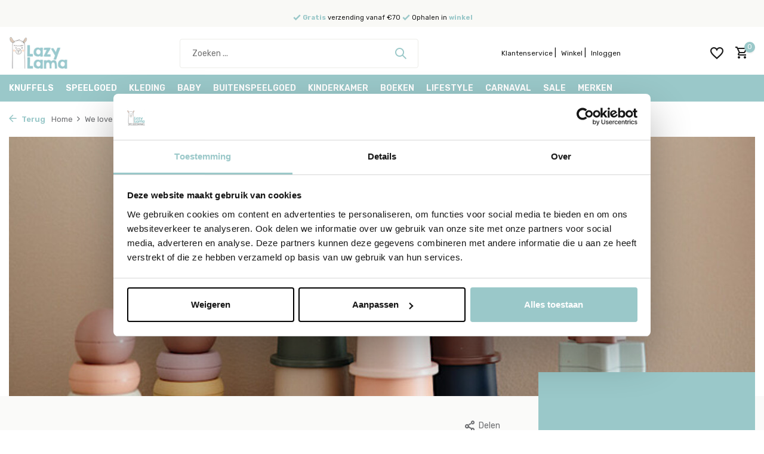

--- FILE ---
content_type: text/html;charset=utf-8
request_url: https://www.lazylama.nl/blogs/inspiratie/we-love-scandinavisch-design/
body_size: 26484
content:
<!DOCTYPE html>
<html lang="nl">
  <head>
    
<script type="text/javascript">
   window.dataLayer = window.dataLayer || [];
   dataLayer.push({
                                    ecomm_prodid: '',  
      ecomm_totalvalue: ''
           
             
      });
      
</script>


    <meta charset="utf-8"/>
<!-- [START] 'blocks/head.rain' -->
<!--

  (c) 2008-2026 Lightspeed Netherlands B.V.
  http://www.lightspeedhq.com
  Generated: 27-01-2026 @ 05:08:30

-->
<link rel="canonical" href="https://www.lazylama.nl/blogs/inspiratie/we-love-scandinavisch-design/"/>
<link rel="alternate" href="https://www.lazylama.nl/index.rss" type="application/rss+xml" title="Nieuwe producten"/>
<link rel="alternate" href="https://www.lazylama.nl/blogs/inspiratie.rss" type="application/rss+xml" title="Inspiratie"/>
<meta name="robots" content="noodp,noydir"/>
<meta name="google-site-verification" content="wGoZIqztZ_T1cTCV6Nyx1-VWJD2ZFR4KiAqT6zlZIBU"/>
<meta name="google-site-verification" content="SEf4zClDz3jWoLx2hABhRlrC5Vc1mfZwBA0hZ7tMPHg"/>
<meta property="og:url" content="https://www.lazylama.nl/blogs/inspiratie/we-love-scandinavisch-design/?source=facebook"/>
<meta property="og:site_name" content="Lazy Lama Kids Conceptstore"/>
<meta property="og:title" content="Scandinavisch Speelgoed"/>
<meta property="og:description" content="Scandinavisch speelgoed is de laatste jaren steeds populairder geworden, en dat is niet zonder reden. Dit type speelgoed heeft een unieke stijl en is gemaakt van hoogwaardige materialen. In dit blog b"/>
<meta property="og:image" content="https://cdn.webshopapp.com/shops/297397/files/429534930/we-love-scandinavisch-design.jpg"/>
<script src="https://app.dmws.plus/shop-assets/297397/dmws-plus-loader.js?id=9320dbf7e39adb678976da5f1b5e141d"></script>
<script>
(function(){function t(t,e,r){if("cookie"===t){var n=document.cookie.split(";");for(var o=0;o<n.length;o++){var i=n[o].split("=");if(i[0].trim()===e)return i[1]}}else if("localStorage"===t)return localStorage.getItem(e);else if("jsVariable"===t)return window[e];else console.warn("invalid uid source",t)}function e(e,r,n){var o=document.createElement("script");var y=document.querySelector('[nonce]');y&&o.setAttribute('nonce',y.nonce||y.getAttribute('nonce'));o.async=!0,o.src=r,e.insertBefore(o,n)}function r(r,n,o,i,a){var c,s=!1;try{var u=navigator.userAgent,f=/Version\/([0-9\._]+)(.*Mobile)?.*Safari.*/.exec(u);f&&parseFloat(f[1])>=16.4&&(c=t(o,i,""),s=!0)}catch(t){console.error(t)}var l=window[a]=window[a]||[];l.push({"gtm.start":(new Date).getTime(),event:"gtm.js"});var g=r+"/REhHWjRCJmVu.js?tg="+n+(s?"&enableCK=true":"")+(c?"&mcookie="+encodeURIComponent(c):""),d=document.getElementsByTagName("script")[0];e(d.parentNode,g,d)}r('https://tagging.lazylama.nl',"TZ33TMV","cookie","_taggingmk","dataLayer")})();
</script>
<!--[if lt IE 9]>
<script src="https://cdn.webshopapp.com/assets/html5shiv.js?2025-02-20"></script>
<![endif]-->
<!-- [END] 'blocks/head.rain' -->
    <title>Scandinavisch Speelgoed - Lazy Lama Kids Conceptstore</title>
    <meta name="description" content="Scandinavisch speelgoed is de laatste jaren steeds populairder geworden, en dat is niet zonder reden. Dit type speelgoed heeft een unieke stijl en is gemaakt van hoogwaardige materialen. In dit blog b" />
    <meta name="keywords" content="Scandinavisch Speelgoed" />
    <meta http-equiv="X-UA-Compatible" content="IE=edge">
    <meta name="viewport" content="width=device-width, initial-scale=1.0, maximum-scale=5.0, user-scalable=no">
    <meta name="apple-mobile-web-app-capable" content="yes">
    <meta name="apple-mobile-web-app-status-bar-style" content="black">

    <link rel="shortcut icon" href="https://cdn.webshopapp.com/shops/297397/themes/182551/v/2576243/assets/favicon.ico?20250228125618" type="image/x-icon" />
    <link rel="preconnect" href="https://fonts.gstatic.com" />
    <link rel="dns-prefetch" href="https://fonts.gstatic.com">
    <link rel="preconnect" href="https://fonts.googleapis.com">
		<link rel="dns-prefetch" href="https://fonts.googleapis.com">
		<link rel="preconnect" href="https://ajax.googleapis.com">
		<link rel="dns-prefetch" href="https://ajax.googleapis.com">
		<link rel="preconnect" href="https://cdn.webshopapp.com/">
		<link rel="dns-prefetch" href="https://cdn.webshopapp.com/">
    
                        <link rel="preload" href="https://fonts.googleapis.com/css2?family=Rubik:wght@300;400;600&family=Rubik:wght@400;700&display=swap" as="style" />
    <link rel="preload" href="https://cdn.webshopapp.com/shops/297397/themes/182551/assets/bootstrap-min.css?20260126194839" as="style" />
    <link rel="preload" href="https://cdn.webshopapp.com/shops/297397/themes/182551/assets/owl-carousel-min.css?20260126194839" as="style" />
    
    <link rel="preload" href="https://cdn.webshopapp.com/assets/gui-2-0.css?2025-02-20" as="style" />
    <link rel="preload" href="https://cdn.webshopapp.com/assets/gui-responsive-2-0.css?2025-02-20" as="style" />
        	<link rel="preload" href="https://cdn.webshopapp.com/shops/297397/themes/182551/assets/icomoon-medium.ttf?20260126194839" as="font" crossorigin>
        <link rel="preload" href="https://cdn.webshopapp.com/shops/297397/themes/182551/assets/style.css?20260126194839" as="style" />
    <link rel="preload" href="https://cdn.webshopapp.com/shops/297397/themes/182551/assets/custom.css?20260126194839" as="style" />
    
    <meta property="og:title" content="Scandinavisch Speelgoed">
<meta property="og:type" content="website"> 
<meta property="og:site_name" content="Lazy Lama Kids Conceptstore">
<meta property="og:url" content="https://www.lazylama.nl/">
<meta property="og:image" content="https://cdn.webshopapp.com/shops/297397/themes/182551/v/2044468/assets/share-image.jpg?20231019095045">
<meta name="twitter:title" content="Scandinavisch Speelgoed">
<meta name="twitter:description" content="Scandinavisch speelgoed is de laatste jaren steeds populairder geworden, en dat is niet zonder reden. Dit type speelgoed heeft een unieke stijl en is gemaakt van hoogwaardige materialen. In dit blog b">
<meta name="twitter:site" content="Lazy Lama Kids Conceptstore">
<meta name="twitter:card" content="https://cdn.webshopapp.com/shops/297397/themes/182551/v/2571847/assets/logo.png?20250218225336">
<meta name="twitter:image" content="https://cdn.webshopapp.com/shops/297397/themes/182551/v/2044468/assets/share-image.jpg?20231019095045">
<script type="application/ld+json">
  [
        {
      "@context": "https://schema.org/",
      "@type": "BreadcrumbList",
      "itemListElement":
      [
        {
          "@type": "ListItem",
          "position": 1,
          "item": {
            "@id": "https://www.lazylama.nl/",
            "name": "Home"
          }
        },
                {
          "@type": "ListItem",
          "position": 2,
          "item":	{
            "@id": "https://www.lazylama.nl/blogs/inspiratie/we-love-scandinavisch-design/",
            "name": "We love Scandinavisch Design"
          }
        },                {
          "@type": "ListItem",
          "position": 3,
          "item":	{
            "@id": "https://www.lazylama.nl/blogs/inspiratie/",
            "name": "Inspiratie"
          }
        }              ]
    },
            {
      "@context": "https://schema.org/",
      "@type": "Organization",
      "url": "https://www.lazylama.nl/",
      "name": "Lazy Lama Kids Conceptstore",
      "legalName": "Lazy Lama Kids Conceptstore",
      "description": "Scandinavisch speelgoed is de laatste jaren steeds populairder geworden, en dat is niet zonder reden. Dit type speelgoed heeft een unieke stijl en is gemaakt van hoogwaardige materialen. In dit blog b",
      "logo": "https://cdn.webshopapp.com/shops/297397/themes/182551/v/2571847/assets/logo.png?20250218225336",
      "image": "https://cdn.webshopapp.com/shops/297397/themes/182551/v/2044468/assets/share-image.jpg?20231019095045",
      "contactPoint": {
        "@type": "ContactPoint",
        "contactType": "Customer service",
        "telephone": ""
      },
      "address": {
        "@type": "PostalAddress",
        "streetAddress": "",
        "addressLocality": "",
        "postalCode": "",
        "addressCountry": "NL"
      }
      ,
      "aggregateRating": {
          "@type": "AggregateRating",
          "bestRating": "10",
          "worstRating": "1",
          "ratingValue": "9.5",
          "reviewCount": "100",
          "url":"https://www.google.com/maps/place/Lazy+Lama+-+Online+Speelgoedwinkel/"
      }
          },
    { 
      "@context": "https://schema.org/", 
      "@type": "WebSite", 
      "url": "https://www.lazylama.nl/", 
      "name": "Lazy Lama Kids Conceptstore",
      "description": "Scandinavisch speelgoed is de laatste jaren steeds populairder geworden, en dat is niet zonder reden. Dit type speelgoed heeft een unieke stijl en is gemaakt van hoogwaardige materialen. In dit blog b",
      "author": [
        {
          "@type": "Organization",
          "url": "https://www.dmws.nl/",
          "name": "DMWS BV",
          "address": {
            "@type": "PostalAddress",
            "streetAddress": "Wilhelmina plein 25",
            "addressLocality": "Eindhoven",
            "addressRegion": "NB",
            "postalCode": "5611 HG",
            "addressCountry": "NL"
          }
        }
      ]
    }    ,
    {
      "@context": "https://schema.org",
      "@type": "NewsArticle",
      "mainEntityOfPage": {
        "@type": "WebPage",
        "@id": "https://www.lazylama.nl/blogs/inspiratie/we-love-scandinavisch-design/"
      },
      "headline": "We love Scandinavisch Design",
      "image": [
        "https://cdn.webshopapp.com/shops/297397/files/429534930/1000x1000x1/image.jpg",
        "https://cdn.webshopapp.com/shops/297397/files/429534930/2000x1500x1/image.jpg",
        "https://cdn.webshopapp.com/shops/297397/files/429534930/1600x900x1/image.jpg"
       ],
      "datePublished": "2024-02-22",
      "dateModified": "2024-02-22",
      "author": {
        "@type": "Person",
        "name": ""
      },
       "publisher": {
        "@type": "Organization",
        "name": "Lazy Lama Kids Conceptstore",
        "description": "Scandinavisch speelgoed is de laatste jaren steeds populairder geworden, en dat is niet zonder reden. Dit type speelgoed heeft een unieke stijl en is gemaakt van hoogwaardige materialen. In dit blog b",
        "logo": {
          "@type": "ImageObject",
          "url": "https://cdn.webshopapp.com/shops/297397/themes/182551/v/2571847/assets/logo.png?20250218225336"
        }
      }
    }
      ]
</script>    
    <script src="https://cdn.webshopapp.com/assets/jquery-1-9-1.js?2025-02-20"></script>
    <script async src="https://cdn.webshopapp.com/assets/jquery-ui-1-10-1.js?2025-02-20"></script>
    <script src="https://cdn.webshopapp.com/assets/gui.js?2025-02-20"></script>
    <script async src="https://cdn.webshopapp.com/assets/gui-responsive-2-0.js?2025-02-20"></script>
    
    <link rel="preload" href="https://cdn.webshopapp.com/shops/297397/themes/182551/assets/bootstrap-min.js?20260126194839" as="script">
    <link rel="preload" href="https://cdn.webshopapp.com/shops/297397/themes/182551/assets/scripts.js?20260126194839" as="script">
    <link rel="preload" href="https://cdn.webshopapp.com/shops/297397/themes/182551/assets/global.js?20260126194839" as="script">
    
    <link rel="stylesheet" href="https://fonts.googleapis.com/css2?family=Rubik:wght@300;400;600&family=Rubik:wght@400;700&display=swap" type="text/css">
    <link rel="stylesheet" href="https://cdn.webshopapp.com/shops/297397/themes/182551/assets/bootstrap-min.css?20260126194839" type="text/css">
    <link rel="stylesheet" href="https://cdn.webshopapp.com/shops/297397/themes/182551/assets/owl-carousel-min.css?20260126194839" type="text/css">
    <link rel="stylesheet" href="https://cdn.webshopapp.com/assets/gui-2-0.css?2025-02-20" type="text/css">
    <link rel="stylesheet" href="https://cdn.webshopapp.com/assets/gui-responsive-2-0.css?2025-02-20" type="text/css">
    <link rel="stylesheet" href="https://cdn.webshopapp.com/shops/297397/themes/182551/assets/style.css?20260126194839" type="text/css">
    <link rel="stylesheet" href="https://cdn.webshopapp.com/shops/297397/themes/182551/assets/custom.css?20260126194839" type="text/css">
  </head>
  <body>
    <!-- Google Tag Manager (noscript) --><noscript><iframe src="https://www.googletagmanager.com/ns.html?id=GTM-TZ33TMV"
        height="0" width="0" style="display:none;visibility:hidden"></iframe></noscript><!-- End Google Tag Manager (noscript) --><aside id="cart" class="sidebar d-flex cart palette-bg-white"><div class="heading d-none d-sm-block"><i class="icon-x close"></i><h3>Mijn winkelwagen</h3></div><div class="heading d-sm-none palette-bg-accent-light mobile"><i class="icon-x close"></i><h3>Mijn winkelwagen</h3></div><div class="filledCart d-none"><ul class="list-cart list-inline mb-0 scrollbar"></ul><div class="totals-wrap"><p data-cart="total">Totaal (<span class="length">0</span>) producten<span class="amount">0,00</span></p><p data-cart="shipping" class="shipping d-none">Verzendkosten<span class="positive"><b>Gratis</b></span></p><p class="free-shipping">Shop nog voor <b class="amount">70,00</b> en je bestelling wordt <b class="positive">Gratis</b> verzonden!</p><p class="total" data-cart="grand-total"><b>Totaalbedrag</b><span class="grey">Incl. btw</span><span><b>0,00</b></span></p></div><div class="continue d-flex align-items-center"><a href="https://www.lazylama.nl/cart/" class="button solid cta">Ja, ik wil dit bestellen</a></div><div class="link"><a href="https://www.lazylama.nl/boeken/wenskaarten/">wenskaart toevoegen? </a></div></div><p class="emptyCart align-items-center">Je hebt nog geen items in je winkelwagen...</p><div class="bottom d-none d-sm-block"><div class="payments d-flex justify-content-center flex-wrap dmws-payments"><div class="d-flex align-items-center justify-content-center"><img class="lazy" src="https://cdn.webshopapp.com/shops/297397/themes/182551/assets/lazy-preload.jpg?20260126194839" data-src="https://cdn.webshopapp.com/assets/icon-payment-ideal.png?2025-02-20" alt="iDEAL" height="16" width="37" /></div><div class="d-flex align-items-center justify-content-center"><img class="lazy" src="https://cdn.webshopapp.com/shops/297397/themes/182551/assets/lazy-preload.jpg?20260126194839" data-src="https://cdn.webshopapp.com/assets/icon-payment-mistercash.png?2025-02-20" alt="Bancontact" height="16" width="37" /></div><div class="d-flex align-items-center justify-content-center"><img class="lazy" src="https://cdn.webshopapp.com/shops/297397/themes/182551/assets/lazy-preload.jpg?20260126194839" data-src="https://cdn.webshopapp.com/assets/icon-payment-maestro.png?2025-02-20" alt="Maestro" height="16" width="37" /></div><div class="d-flex align-items-center justify-content-center"><img class="lazy" src="https://cdn.webshopapp.com/shops/297397/themes/182551/assets/lazy-preload.jpg?20260126194839" data-src="https://cdn.webshopapp.com/assets/icon-payment-visa.png?2025-02-20" alt="Visa" height="16" width="37" /></div><div class="d-flex align-items-center justify-content-center"><img class="lazy" src="https://cdn.webshopapp.com/shops/297397/themes/182551/assets/lazy-preload.jpg?20260126194839" data-src="https://cdn.webshopapp.com/assets/icon-payment-mastercard.png?2025-02-20" alt="MasterCard" height="16" width="37" /></div><div class="d-flex align-items-center justify-content-center"><img class="lazy" src="https://cdn.webshopapp.com/shops/297397/themes/182551/assets/lazy-preload.jpg?20260126194839" data-src="https://cdn.webshopapp.com/assets/icon-payment-paypal.png?2025-02-20" alt="PayPal" height="16" width="37" /></div><div class="d-flex align-items-center justify-content-center"><img class="lazy" src="https://cdn.webshopapp.com/shops/297397/themes/182551/assets/lazy-preload.jpg?20260126194839" data-src="https://cdn.webshopapp.com/assets/icon-payment-pin.png?2025-02-20" alt="Pin" height="16" width="37" /></div><div class="d-flex align-items-center justify-content-center"><img class="lazy" src="https://cdn.webshopapp.com/shops/297397/themes/182551/assets/lazy-preload.jpg?20260126194839" data-src="https://cdn.webshopapp.com/assets/icon-payment-americanexpress.png?2025-02-20" alt="American Express" height="16" width="37" /></div><div class="d-flex align-items-center justify-content-center"><img class="lazy" src="https://cdn.webshopapp.com/shops/297397/themes/182551/assets/lazy-preload.jpg?20260126194839" data-src="https://cdn.webshopapp.com/assets/icon-payment-kbc.png?2025-02-20" alt="KBC" height="16" width="37" /></div><div class="d-flex align-items-center justify-content-center"><img class="lazy" src="https://cdn.webshopapp.com/shops/297397/themes/182551/assets/lazy-preload.jpg?20260126194839" data-src="https://cdn.webshopapp.com/assets/icon-payment-giftcard.png?2025-02-20" alt="Gift card" height="16" width="37" /></div></div></div></aside><header id="variant-1" class="d-none d-md-block sticky"><div class="topbar palette-bg-light"><div class="container"><div class="row align-items-center justify-content-between"><div class="col-12 col-lg-12 col-xl-12"><div class="usp-list d-flex" ><div class="list d-flex justify-content-center w-100"><div class="item"><i class="icon-check"></i><span style="font-size: 80%; display: inline-block; margin-top: 7px; margin-bottom: 7px;"><strong style="color: #9ac8c9;">Gratis</strong> verzending vanaf €70</span></div><div class="item"><i class="icon-check"></i><span style="font-size: 80%; display: inline-block; margin-top: 7px; margin-bottom: 7px;">     Ophalen in <strong style="color: #9ac8c9;">winkel</strong></span></div></div></div></div><div class="col-6 col-lg-7 col-xl-6 d-flex justify-content-end right"></div></div></div></div><div class="sticky"><div class="overlay palette-bg-dark"></div><div class="mainbar palette-bg-white"><div class="container"><div class="row align-items-center justify-content-between"><div class="col-12 d-flex align-items-center justify-content-between"><a href="https://www.lazylama.nl/" title="Voor eindeloos speelplezier" class="logo nf"><img src="https://cdn.webshopapp.com/shops/297397/themes/182551/v/2571847/assets/logo.png?20250218225336" alt="Voor eindeloos speelplezier" width="150" height="60" /></a><form action="https://www.lazylama.nl/search/" method="get" role="search" class="formSearch search-form default"><input type="text" name="q" autocomplete="off" value="" aria-label="Zoeken" placeholder="Zoeken ..." /><i class="icon-x"></i><button type="submit" class="search-btn" title="Zoeken"><i class="icon-search"></i></button><div class="search-results palette-bg-light"><div class="heading">Zoekresultaten voor '<span></span>'</div><ul class="list-inline list-results"></ul><ul class="list-inline list-products"></ul><a href="#" class="all">Bekijk alle resultaten</a></div></form><ul class="list-unstyled d-flex align-items-center custom-menu-links mb-0 pb-0"><li class="item p-1"><a href="https://www.lazylama.nl/service/" class="text-sm" alt="service link">Klantenservice</a> | 
    </li><li class="item p-1"><a href="https://www.lazylama.nl/service/shop-op-afspraak-in-ons-magazijn/" class="text-sm" alt="service link">Winkel</a> |
    </li><li class="item p-1"><a href="https://www.lazylama.nl/account/" class="text-sm" alt="service link">Inloggen</a></li></ul><div class="wrap-cart d-flex align-items-center"><div class="drop-down with-overlay account wishlist"><div class="current"><a href="https://www.lazylama.nl/account/login/" aria-label="Verlanglijst" class="nf"><span class="fs0">Verlanglijst</span><i class="icon-wishlist"></i></a></div><div class="drop shadow d-none d-md-block"><h4>Geen producten op verlanglijst...</h4><p>Log in en voeg producten toe door op het <i class="icon-wishlist"></i> icoon te klikken.</p><div class="d-flex align-items-center justify-content-between"><a href="https://www.lazylama.nl/account/login/" class="button">Inloggen</a><span>Nieuw? <a href="https://www.lazylama.nl/account/register/">Account aanmaken</a></span></div></div></div><a href="https://www.lazylama.nl/cart/" class="pos-r cart nf"><i class="icon-cart"></i><span class="count">0</span></a></div></div></div></div></div><div class="menubar palette-bg-accent-light"><div class="container"><div class="row"><div class="col-12"><div class="menu d-none d-md-flex align-items-center default default mega "><ul class="list-inline mb-0"><li class="list-inline-item has-sub"><a href="https://www.lazylama.nl/knuffels/">Knuffels</a><ul class="sub palette-bg-white"><li class="has-children"><a href="https://www.lazylama.nl/knuffels/jellycat/">Jellycat</a><ul class="subsub palette-bg-white"><li><a href="https://www.lazylama.nl/knuffels/jellycat/valentijn/">Valentijn</a></li><li><a href="https://www.lazylama.nl/knuffels/jellycat/nieuw/">Nieuw</a></li><li><a href="https://www.lazylama.nl/knuffels/jellycat/animals/">Animals</a></li><li><a href="https://www.lazylama.nl/knuffels/jellycat/amuseables/">Amuseables</a></li><li><a href="https://www.lazylama.nl/knuffels/jellycat/bashful-bunnies/">Bashful Bunnies</a></li><li class="more"><a href="https://www.lazylama.nl/knuffels/jellycat/">Toon meer</a></li></ul></li><li class="has-children"><a href="https://www.lazylama.nl/knuffels/palm-pals/">Palm Pals</a><ul class="subsub palette-bg-white"><li><a href="https://www.lazylama.nl/knuffels/palm-pals/dieren/">Dieren</a></li><li><a href="https://www.lazylama.nl/knuffels/palm-pals/eten-en-drinken/">Eten en drinken</a></li><li><a href="https://www.lazylama.nl/knuffels/palm-pals/fantasie-en-objecten/">Fantasie en objecten</a></li><li><a href="https://www.lazylama.nl/knuffels/palm-pals/laatste-kans/">Laatste kans</a></li><li><a href="https://www.lazylama.nl/knuffels/palm-pals/limited-edition/">Limited edition</a></li><li class="more"><a href="https://www.lazylama.nl/knuffels/palm-pals/">Toon meer</a></li></ul></li><li class="has-children"><a href="https://www.lazylama.nl/knuffels/steiff/">Steiff</a><ul class="subsub palette-bg-white"><li><a href="https://www.lazylama.nl/knuffels/steiff/steiff-friends-met-geel-label/">Steiff Friends met Geel Label</a></li><li><a href="https://www.lazylama.nl/knuffels/steiff/steiff-originals-met-wit-label-grijs-logo/">Steiff Originals met Wit Label Grijs Logo</a></li></ul></li><li class=""><a href="https://www.lazylama.nl/knuffels/senger-warmteknuffels/">Senger Warmteknuffels</a></li><li class="has-children"><a href="https://www.lazylama.nl/knuffels/happyhorse/">HappyHorse</a><ul class="subsub palette-bg-white"><li><a href="https://www.lazylama.nl/knuffels/happyhorse/alle-happy-horse-knuffels/">Alle Happy Horse Knuffels</a></li><li><a href="https://www.lazylama.nl/knuffels/happyhorse/happy-horse-konijnen/">Happy Horse Konijnen</a></li><li><a href="https://www.lazylama.nl/knuffels/happyhorse/happy-horse-tutteldoekjes/">Happy Horse Tutteldoekjes</a></li></ul></li><li class=""><a href="https://www.lazylama.nl/knuffels/nijntje-knuffels/">Nijntje Knuffels</a></li><li class=""><a href="https://www.lazylama.nl/knuffels/little-dutch-knuffels/">Little Dutch Knuffels</a></li><li class=""><a href="https://www.lazylama.nl/knuffels/noodoll-knuffels/">Noodoll Knuffels</a></li></ul></li><li class="list-inline-item has-sub"><a href="https://www.lazylama.nl/speelgoed/">Speelgoed</a><ul class="sub palette-bg-white"><li class="has-children"><a href="https://www.lazylama.nl/speelgoed/bouw-constructie-speelgoed/">Bouw &amp; Constructie Speelgoed</a><ul class="subsub palette-bg-white"><li><a href="https://www.lazylama.nl/speelgoed/bouw-constructie-speelgoed/constructie-speelgoed/">Constructie Speelgoed</a></li><li><a href="https://www.lazylama.nl/speelgoed/bouw-constructie-speelgoed/magnetisch-speelgoed/">Magnetisch Speelgoed</a></li><li><a href="https://www.lazylama.nl/speelgoed/bouw-constructie-speelgoed/knikkerbanen/">Knikkerbanen</a></li><li><a href="https://www.lazylama.nl/speelgoed/bouw-constructie-speelgoed/plus-plus-bouwspeelgoed/">Plus Plus Bouwspeelgoed</a></li></ul></li><li class="has-children"><a href="https://www.lazylama.nl/speelgoed/creatief-knutselen/">Creatief &amp; Knutselen</a><ul class="subsub palette-bg-white"><li><a href="https://www.lazylama.nl/speelgoed/creatief-knutselen/tekenen/">Tekenen</a></li><li><a href="https://www.lazylama.nl/speelgoed/creatief-knutselen/schilderen/">Schilderen</a></li><li><a href="https://www.lazylama.nl/speelgoed/creatief-knutselen/klei-zand-rijst/">Klei, zand &amp; rijst</a></li><li><a href="https://www.lazylama.nl/speelgoed/creatief-knutselen/knutselsets/">Knutselsets</a></li><li><a href="https://www.lazylama.nl/speelgoed/creatief-knutselen/slijm-maken/">Slijm maken</a></li><li class="more"><a href="https://www.lazylama.nl/speelgoed/creatief-knutselen/">Toon meer</a></li></ul></li><li class="has-children"><a href="https://www.lazylama.nl/speelgoed/spelletjes/">Spelletjes</a><ul class="subsub palette-bg-white"><li><a href="https://www.lazylama.nl/speelgoed/spelletjes/bordspelletjes/">Bordspelletjes</a></li><li><a href="https://www.lazylama.nl/speelgoed/spelletjes/kaartspelletjes/">Kaartspelletjes</a></li><li><a href="https://www.lazylama.nl/speelgoed/spelletjes/educatieve-spelletjes/">Educatieve Spelletjes</a></li><li><a href="https://www.lazylama.nl/speelgoed/spelletjes/behendigheidsspelletjes/">Behendigheidsspelletjes</a></li><li><a href="https://www.lazylama.nl/speelgoed/spelletjes/solo-spelletjes/">Solo spelletjes</a></li><li class="more"><a href="https://www.lazylama.nl/speelgoed/spelletjes/">Toon meer</a></li></ul></li><li class="has-children"><a href="https://www.lazylama.nl/speelgoed/open-ended-play/">Open Ended Play</a><ul class="subsub palette-bg-white"><li><a href="https://www.lazylama.nl/speelgoed/open-ended-play/stapelen/">Stapelen</a></li><li><a href="https://www.lazylama.nl/speelgoed/open-ended-play/klimmen/">Klimmen</a></li><li><a href="https://www.lazylama.nl/speelgoed/open-ended-play/loose-parts/">Loose parts</a></li><li><a href="https://www.lazylama.nl/speelgoed/open-ended-play/stapelstein/">Stapelstein</a></li><li><a href="https://www.lazylama.nl/speelgoed/open-ended-play/pittenzakjes/">Pittenzakjes</a></li><li class="more"><a href="https://www.lazylama.nl/speelgoed/open-ended-play/">Toon meer</a></li></ul></li><li class="has-children"><a href="https://www.lazylama.nl/speelgoed/sensory-play/">Sensory Play</a><ul class="subsub palette-bg-white"><li><a href="https://www.lazylama.nl/speelgoed/sensory-play/sensory-play-speelboxen/">Sensory Play Speelboxen</a></li><li><a href="https://www.lazylama.nl/speelgoed/sensory-play/speelbakken-sorteerbakken/">Speelbakken &amp; Sorteerbakken</a></li><li><a href="https://www.lazylama.nl/speelgoed/sensory-play/sensory-gereedschappen/">Sensory Gereedschappen</a></li><li><a href="https://www.lazylama.nl/speelgoed/sensory-play/kinetic-sand/">Kinetic Sand</a></li><li><a href="https://www.lazylama.nl/speelgoed/sensory-play/rollers-stempels/">Rollers &amp; Stempels</a></li><li class="more"><a href="https://www.lazylama.nl/speelgoed/sensory-play/">Toon meer</a></li></ul></li><li class="has-children"><a href="https://www.lazylama.nl/speelgoed/houten-speelgoed/">Houten Speelgoed</a><ul class="subsub palette-bg-white"><li><a href="https://www.lazylama.nl/speelgoed/houten-speelgoed/dieren-speelfiguren/">Dieren &amp; Speelfiguren</a></li><li><a href="https://www.lazylama.nl/speelgoed/houten-speelgoed/net-alsof/">Net alsof</a></li><li><a href="https://www.lazylama.nl/speelgoed/houten-speelgoed/keuken-winkel/">Keuken &amp; Winkel</a></li><li><a href="https://www.lazylama.nl/speelgoed/houten-speelgoed/speelsets/">Speelsets</a></li><li><a href="https://www.lazylama.nl/speelgoed/houten-speelgoed/bouwen-stapelen/">Bouwen &amp; Stapelen</a></li><li class="more"><a href="https://www.lazylama.nl/speelgoed/houten-speelgoed/">Toon meer</a></li></ul></li><li class="has-children"><a href="https://www.lazylama.nl/speelgoed/interactief-speelgoed/">Interactief Speelgoed</a><ul class="subsub palette-bg-white"><li><a href="https://www.lazylama.nl/speelgoed/interactief-speelgoed/fotos-maken/">Foto&#039;s Maken</a></li><li><a href="https://www.lazylama.nl/speelgoed/interactief-speelgoed/muziek-en-elektronica/">Muziek en Elektronica</a></li><li><a href="https://www.lazylama.nl/speelgoed/interactief-speelgoed/overig-elektronisch-speelgoed/">Overig Elektronisch Speelgoed</a></li></ul></li><li class="has-children"><a href="https://www.lazylama.nl/speelgoed/educatief-speelgoed/">Educatief Speelgoed</a><ul class="subsub palette-bg-white"><li><a href="https://www.lazylama.nl/speelgoed/educatief-speelgoed/letters-cijfers/">Letters &amp; Cijfers</a></li><li><a href="https://www.lazylama.nl/speelgoed/educatief-speelgoed/muziek/">Muziek</a></li><li><a href="https://www.lazylama.nl/speelgoed/educatief-speelgoed/wetenschap/">Wetenschap</a></li><li><a href="https://www.lazylama.nl/speelgoed/educatief-speelgoed/koken-bakken/">Koken &amp; Bakken</a></li></ul></li><li class="has-children"><a href="https://www.lazylama.nl/speelgoed/puzzels/">Puzzels</a><ul class="subsub palette-bg-white"><li><a href="https://www.lazylama.nl/speelgoed/puzzels/puzzels-tot-20-stukjes/">Puzzels tot 20 stukjes</a></li><li><a href="https://www.lazylama.nl/speelgoed/puzzels/puzzels-van-20-tot-50-stukjes/">Puzzels van 20 tot 50 stukjes</a></li><li><a href="https://www.lazylama.nl/speelgoed/puzzels/puzzels-van-50-tot-200-stukjes/">Puzzels van 50 tot 200 stukjes</a></li><li><a href="https://www.lazylama.nl/speelgoed/puzzels/puzzels-van-200-tot-500-stukjes/">Puzzels van 200 tot 500 stukjes</a></li><li><a href="https://www.lazylama.nl/speelgoed/puzzels/puzzels-van-500-stukjes/">Puzzels van 500+ stukjes</a></li><li class="more"><a href="https://www.lazylama.nl/speelgoed/puzzels/">Toon meer</a></li></ul></li><li class="has-children"><a href="https://www.lazylama.nl/speelgoed/poppen/">Poppen</a><ul class="subsub palette-bg-white"><li><a href="https://www.lazylama.nl/speelgoed/poppen/knuffelpoppen/">Knuffelpoppen</a></li><li><a href="https://www.lazylama.nl/speelgoed/poppen/poppen/">Poppen</a></li><li><a href="https://www.lazylama.nl/speelgoed/poppen/poppenkleding-accessoires/">Poppenkleding  &amp; Accessoires</a></li><li><a href="https://www.lazylama.nl/speelgoed/poppen/poppenhuizen/">Poppenhuizen</a></li><li><a href="https://www.lazylama.nl/speelgoed/poppen/maileg/">Maileg</a></li><li class="more"><a href="https://www.lazylama.nl/speelgoed/poppen/">Toon meer</a></li></ul></li><li class="has-children"><a href="https://www.lazylama.nl/speelgoed/net-alsof/">Net Alsof</a><ul class="subsub palette-bg-white"><li><a href="https://www.lazylama.nl/speelgoed/net-alsof/speelgoeddieren/">Speelgoeddieren</a></li><li><a href="https://www.lazylama.nl/speelgoed/net-alsof/beroepen/">Beroepen</a></li><li><a href="https://www.lazylama.nl/speelgoed/net-alsof/winkel-keuken/">Winkel &amp; Keuken</a></li><li><a href="https://www.lazylama.nl/speelgoed/net-alsof/boodschappen/">Boodschappen</a></li></ul></li><li class="has-children"><a href="https://www.lazylama.nl/speelgoed/speelfiguren/">Speelfiguren</a><ul class="subsub palette-bg-white"><li><a href="https://www.lazylama.nl/speelgoed/speelfiguren/maileg/">Maileg</a></li><li><a href="https://www.lazylama.nl/speelgoed/speelfiguren/nijntje/">Nijntje</a></li><li><a href="https://www.lazylama.nl/speelgoed/speelfiguren/pegdolls/">Pegdolls</a></li><li><a href="https://www.lazylama.nl/speelgoed/speelfiguren/djeco-tinyly/">Djeco Tinyly</a></li><li><a href="https://www.lazylama.nl/speelgoed/speelfiguren/het-muizenhuis/">Het Muizenhuis</a></li><li class="more"><a href="https://www.lazylama.nl/speelgoed/speelfiguren/">Toon meer</a></li></ul></li><li class="has-children"><a href="https://www.lazylama.nl/speelgoed/autos-voertuigen/">Auto&#039;s &amp; Voertuigen</a><ul class="subsub palette-bg-white"><li><a href="https://www.lazylama.nl/speelgoed/autos-voertuigen/autos-trucks/">Auto&#039;s &amp; Trucks</a></li><li><a href="https://www.lazylama.nl/speelgoed/autos-voertuigen/boten-vliegtuigen/">Boten &amp; Vliegtuigen</a></li><li><a href="https://www.lazylama.nl/speelgoed/autos-voertuigen/autobanen/">Autobanen</a></li><li><a href="https://www.lazylama.nl/speelgoed/autos-voertuigen/treinen-treinbanen/">Treinen &amp; Treinbanen</a></li></ul></li><li class="has-children"><a href="https://www.lazylama.nl/speelgoed/verkleden/">Verkleden</a><ul class="subsub palette-bg-white"><li><a href="https://www.lazylama.nl/speelgoed/verkleden/capes/">Capes</a></li><li><a href="https://www.lazylama.nl/speelgoed/verkleden/jurken-rokjes/">Jurken &amp; Rokjes</a></li><li><a href="https://www.lazylama.nl/speelgoed/verkleden/kostuums/">Kostuums</a></li><li><a href="https://www.lazylama.nl/speelgoed/verkleden/tiaras-haaraccessoires/">Tiara&#039;s &amp; Haaraccessoires</a></li><li><a href="https://www.lazylama.nl/speelgoed/verkleden/toverstokjes-zwaarden/">Toverstokjes &amp; Zwaarden</a></li><li class="more"><a href="https://www.lazylama.nl/speelgoed/verkleden/">Toon meer</a></li></ul></li><li class="has-children"><a href="https://www.lazylama.nl/speelgoed/opbergen/">Opbergen</a><ul class="subsub palette-bg-white"><li><a href="https://www.lazylama.nl/speelgoed/opbergen/muziekdoosjes/">Muziekdoosjes</a></li><li><a href="https://www.lazylama.nl/speelgoed/opbergen/vouwkratjes/">Vouwkratjes</a></li><li><a href="https://www.lazylama.nl/speelgoed/opbergen/opbergzakken/">Opbergzakken</a></li><li><a href="https://www.lazylama.nl/speelgoed/opbergen/speelgoedkisten/">Speelgoedkisten</a></li></ul></li><li class="has-children"><a href="https://www.lazylama.nl/speelgoed/knuffels/">Knuffels</a><ul class="subsub palette-bg-white"><li><a href="https://www.lazylama.nl/speelgoed/knuffels/knuffeldoeken/">Knuffeldoeken</a></li><li><a href="https://www.lazylama.nl/speelgoed/knuffels/dierenknuffels/">Dierenknuffels</a></li><li><a href="https://www.lazylama.nl/speelgoed/knuffels/knuffelpoppen/">Knuffelpoppen</a></li><li><a href="https://www.lazylama.nl/speelgoed/knuffels/overige-knuffels/">Overige Knuffels</a></li></ul></li><li class="has-children"><a href="https://www.lazylama.nl/speelgoed/verzamelen/">Verzamelen</a><ul class="subsub palette-bg-white"><li><a href="https://www.lazylama.nl/speelgoed/verzamelen/sonny-angel/">Sonny Angel</a></li><li><a href="https://www.lazylama.nl/speelgoed/verzamelen/monchhichi-aapjes/">Monchhichi Aapjes</a></li><li><a href="https://www.lazylama.nl/speelgoed/verzamelen/smiski/">Smiski</a></li><li><a href="https://www.lazylama.nl/speelgoed/verzamelen/tcg/">TCG</a></li></ul></li></ul></li><li class="list-inline-item has-sub"><a href="https://www.lazylama.nl/kleding/">Kleding</a><ul class="sub palette-bg-white"><li class="has-children"><a href="https://www.lazylama.nl/kleding/jongenskleding/">Jongenskleding</a><ul class="subsub palette-bg-white"><li><a href="https://www.lazylama.nl/kleding/jongenskleding/t-shirts/">T-Shirts</a></li><li><a href="https://www.lazylama.nl/kleding/jongenskleding/truien-vesten/">Truien &amp; Vesten</a></li><li><a href="https://www.lazylama.nl/kleding/jongenskleding/broeken/">Broeken</a></li><li><a href="https://www.lazylama.nl/kleding/jongenskleding/jassen/">Jassen</a></li><li><a href="https://www.lazylama.nl/kleding/jongenskleding/zwemkleding/">Zwemkleding</a></li><li class="more"><a href="https://www.lazylama.nl/kleding/jongenskleding/">Toon meer</a></li></ul></li><li class="has-children"><a href="https://www.lazylama.nl/kleding/meisjeskleding/">Meisjeskleding</a><ul class="subsub palette-bg-white"><li><a href="https://www.lazylama.nl/kleding/meisjeskleding/t-shirts-tops/">T-Shirts &amp; Tops</a></li><li><a href="https://www.lazylama.nl/kleding/meisjeskleding/truien-vesten/">Truien &amp; Vesten</a></li><li><a href="https://www.lazylama.nl/kleding/meisjeskleding/broeken/">Broeken</a></li><li><a href="https://www.lazylama.nl/kleding/meisjeskleding/rokjes/">Rokjes</a></li><li><a href="https://www.lazylama.nl/kleding/meisjeskleding/jurken/">Jurken</a></li><li class="more"><a href="https://www.lazylama.nl/kleding/meisjeskleding/">Toon meer</a></li></ul></li><li class="has-children"><a href="https://www.lazylama.nl/kleding/nachtkleding/">Nachtkleding</a><ul class="subsub palette-bg-white"><li><a href="https://www.lazylama.nl/kleding/nachtkleding/feetje-pyjama/">Feetje pyjama</a></li><li><a href="https://www.lazylama.nl/kleding/nachtkleding/babyslaapzakken/">Babyslaapzakken</a></li></ul></li><li class="has-children"><a href="https://www.lazylama.nl/kleding/schoenen/">Schoenen</a><ul class="subsub palette-bg-white"><li><a href="https://www.lazylama.nl/kleding/schoenen/regenlaarsjes/">Regenlaarsjes</a></li><li><a href="https://www.lazylama.nl/kleding/schoenen/sloffen/">Sloffen</a></li><li><a href="https://www.lazylama.nl/kleding/schoenen/waterschoenen/">Waterschoenen</a></li><li><a href="https://www.lazylama.nl/kleding/schoenen/sandalen/">Sandalen</a></li></ul></li><li class="has-children"><a href="https://www.lazylama.nl/kleding/accessoires/">Accessoires</a><ul class="subsub palette-bg-white"><li><a href="https://www.lazylama.nl/kleding/accessoires/mutsen-sjaals-wanten/">Mutsen, Sjaals &amp; Wanten</a></li><li><a href="https://www.lazylama.nl/kleding/accessoires/paraplus-regenkleding/">Paraplu&#039;s &amp; Regenkleding</a></li><li><a href="https://www.lazylama.nl/kleding/accessoires/haaraccessoires/">Haaraccessoires</a></li><li><a href="https://www.lazylama.nl/kleding/accessoires/tasjes/">Tasjes</a></li><li><a href="https://www.lazylama.nl/kleding/accessoires/hoeden-petten/">Hoeden &amp; Petten</a></li><li class="more"><a href="https://www.lazylama.nl/kleding/accessoires/">Toon meer</a></li></ul></li></ul></li><li class="list-inline-item has-sub"><a href="https://www.lazylama.nl/baby/">Baby</a><ul class="sub palette-bg-white"><li class="has-children"><a href="https://www.lazylama.nl/baby/babykleding/">Babykleding</a><ul class="subsub palette-bg-white"><li><a href="https://www.lazylama.nl/baby/babykleding/rompers-boxpakjes/">Rompers &amp; Boxpakjes</a></li><li><a href="https://www.lazylama.nl/baby/babykleding/t-shirts/">T-Shirts</a></li><li><a href="https://www.lazylama.nl/baby/babykleding/truien-vesten/">Truien &amp; Vesten</a></li><li><a href="https://www.lazylama.nl/baby/babykleding/broeken-leggings/">Broeken &amp; Leggings</a></li><li><a href="https://www.lazylama.nl/baby/babykleding/jassen/">Jassen</a></li><li class="more"><a href="https://www.lazylama.nl/baby/babykleding/">Toon meer</a></li></ul></li><li class="has-children"><a href="https://www.lazylama.nl/baby/babyspeelgoed/">Babyspeelgoed</a><ul class="subsub palette-bg-white"><li><a href="https://www.lazylama.nl/baby/babyspeelgoed/bijtspeelgoed/">Bijtspeelgoed</a></li><li><a href="https://www.lazylama.nl/baby/babyspeelgoed/rammelaars/">Rammelaars</a></li><li><a href="https://www.lazylama.nl/baby/babyspeelgoed/wagenspanners-boxspanners/">Wagenspanners &amp; Boxspanners</a></li><li><a href="https://www.lazylama.nl/baby/babyspeelgoed/ballen-blokken-tuimelaars/">Ballen, Blokken &amp; Tuimelaars</a></li><li><a href="https://www.lazylama.nl/baby/babyspeelgoed/badspeelgoed-badboekjes/">Badspeelgoed &amp; Badboekjes</a></li><li class="more"><a href="https://www.lazylama.nl/baby/babyspeelgoed/">Toon meer</a></li></ul></li><li class="has-children"><a href="https://www.lazylama.nl/baby/babyknuffels/">Babyknuffels</a><ul class="subsub palette-bg-white"><li><a href="https://www.lazylama.nl/baby/babyknuffels/knuffeldoekjes/">Knuffeldoekjes</a></li><li><a href="https://www.lazylama.nl/baby/babyknuffels/activiteitenknuffels/">Activiteitenknuffels</a></li><li><a href="https://www.lazylama.nl/baby/babyknuffels/moonie-slaapknuffel/">Moonie Slaapknuffel</a></li><li><a href="https://www.lazylama.nl/baby/babyknuffels/warmteknuffels/">Warmteknuffels</a></li><li><a href="https://www.lazylama.nl/baby/babyknuffels/rammelknuffels/">Rammelknuffels</a></li><li class="more"><a href="https://www.lazylama.nl/baby/babyknuffels/">Toon meer</a></li></ul></li><li class="has-children"><a href="https://www.lazylama.nl/baby/verzorging/">Verzorging</a><ul class="subsub palette-bg-white"><li><a href="https://www.lazylama.nl/baby/verzorging/luiertas/">Luiertas</a></li><li><a href="https://www.lazylama.nl/baby/verzorging/verschoonmatje/">Verschoonmatje</a></li><li><a href="https://www.lazylama.nl/baby/verzorging/hydrofiele-doeken/">Hydrofiele Doeken</a></li><li><a href="https://www.lazylama.nl/baby/verzorging/omslagdoek/">Omslagdoek</a></li><li><a href="https://www.lazylama.nl/baby/verzorging/badjasjes/">Badjasjes</a></li><li class="more"><a href="https://www.lazylama.nl/baby/verzorging/">Toon meer</a></li></ul></li><li class="has-children"><a href="https://www.lazylama.nl/baby/kraamcadeau/">Kraamcadeau</a><ul class="subsub palette-bg-white"><li><a href="https://www.lazylama.nl/baby/kraamcadeau/cadeaupakket/">Cadeaupakket</a></li><li><a href="https://www.lazylama.nl/baby/kraamcadeau/kraamcadeau-tot-15-euro/">Kraamcadeau tot 15 Euro</a></li><li><a href="https://www.lazylama.nl/baby/kraamcadeau/vanaf-15-tot-25-euro/">vanaf 15 tot 25 euro</a></li><li><a href="https://www.lazylama.nl/baby/kraamcadeau/vanaf-25-tot-40-euro/">vanaf 25 tot 40 euro</a></li><li><a href="https://www.lazylama.nl/baby/kraamcadeau/vanaf-40-euro/">vanaf 40 euro</a></li></ul></li><li class="has-children"><a href="https://www.lazylama.nl/baby/activiteitenspeelgoed/">Activiteitenspeelgoed</a><ul class="subsub palette-bg-white"><li><a href="https://www.lazylama.nl/baby/activiteitenspeelgoed/stapelen/">Stapelen</a></li><li><a href="https://www.lazylama.nl/baby/activiteitenspeelgoed/vormenstoven/">Vormenstoven</a></li><li><a href="https://www.lazylama.nl/baby/activiteitenspeelgoed/loopwagens/">Loopwagens</a></li><li><a href="https://www.lazylama.nl/baby/activiteitenspeelgoed/speelmatten/">Speelmatten</a></li><li><a href="https://www.lazylama.nl/baby/activiteitenspeelgoed/grond-boxspeelgoed/">Grond- &amp; Boxspeelgoed</a></li></ul></li><li class="has-children"><a href="https://www.lazylama.nl/baby/houten-babyspeelgoed/">Houten Babyspeelgoed</a><ul class="subsub palette-bg-white"><li><a href="https://www.lazylama.nl/baby/houten-babyspeelgoed/rammelaars/">Rammelaars</a></li><li><a href="https://www.lazylama.nl/baby/houten-babyspeelgoed/stapelspeelgoed/">Stapelspeelgoed</a></li><li><a href="https://www.lazylama.nl/baby/houten-babyspeelgoed/houten-telramen/">Houten Telramen</a></li><li><a href="https://www.lazylama.nl/baby/houten-babyspeelgoed/houten-babypuzzels/">Houten Babypuzzels</a></li><li><a href="https://www.lazylama.nl/baby/houten-babyspeelgoed/houten-activiteitenspeelgoed/">Houten Activiteitenspeelgoed</a></li></ul></li><li class="has-children"><a href="https://www.lazylama.nl/baby/rammelaars/">Rammelaars</a><ul class="subsub palette-bg-white"><li><a href="https://www.lazylama.nl/baby/rammelaars/ringrammelaars/">Ringrammelaars</a></li><li><a href="https://www.lazylama.nl/baby/rammelaars/bijtrammelaars/">Bijtrammelaars</a></li><li><a href="https://www.lazylama.nl/baby/rammelaars/houten-rammelaars/">Houten Rammelaars</a></li><li><a href="https://www.lazylama.nl/baby/rammelaars/knuffelrammelaars/">Knuffelrammelaars</a></li><li><a href="https://www.lazylama.nl/baby/rammelaars/polsrammelaars/">Polsrammelaars</a></li><li class="more"><a href="https://www.lazylama.nl/baby/rammelaars/">Toon meer</a></li></ul></li><li class="has-children"><a href="https://www.lazylama.nl/baby/sensorisch-speelgoed/">Sensorisch Speelgoed</a><ul class="subsub palette-bg-white"><li><a href="https://www.lazylama.nl/baby/sensorisch-speelgoed/sensory-bottles/">Sensory Bottles</a></li><li><a href="https://www.lazylama.nl/baby/sensorisch-speelgoed/sensorische-blokken-vormen/">Sensorische Blokken &amp; Vormen</a></li></ul></li></ul></li><li class="list-inline-item has-sub"><a href="https://www.lazylama.nl/buitenspeelgoed/">Buitenspeelgoed</a><ul class="sub palette-bg-white"><li class="has-children"><a href="https://www.lazylama.nl/buitenspeelgoed/fietsen-steps-accessoires/">Fietsen, Steps &amp; Accessoires</a><ul class="subsub palette-bg-white"><li><a href="https://www.lazylama.nl/buitenspeelgoed/fietsen-steps-accessoires/fietsen/">Fietsen</a></li><li><a href="https://www.lazylama.nl/buitenspeelgoed/fietsen-steps-accessoires/steps/">Steps</a></li><li><a href="https://www.lazylama.nl/buitenspeelgoed/fietsen-steps-accessoires/stepaccessoires/">Stepaccessoires</a></li><li><a href="https://www.lazylama.nl/buitenspeelgoed/fietsen-steps-accessoires/veiligheid/">Veiligheid</a></li></ul></li><li class="has-children"><a href="https://www.lazylama.nl/buitenspeelgoed/actie-spel/">Actie &amp; Spel</a><ul class="subsub palette-bg-white"><li><a href="https://www.lazylama.nl/buitenspeelgoed/actie-spel/zandbak-toebehoren/">Zandbak &amp; Toebehoren</a></li><li><a href="https://www.lazylama.nl/buitenspeelgoed/actie-spel/ballen/">Ballen</a></li><li><a href="https://www.lazylama.nl/buitenspeelgoed/actie-spel/bewegen-actie/">Bewegen &amp; Actie</a></li><li><a href="https://www.lazylama.nl/buitenspeelgoed/actie-spel/open-ended/">Open Ended</a></li><li><a href="https://www.lazylama.nl/buitenspeelgoed/actie-spel/speelkleden-voor-buiten/">Speelkleden voor buiten</a></li></ul></li><li class="has-children"><a href="https://www.lazylama.nl/buitenspeelgoed/zwemmen-zand-strand/">Zwemmen, Zand &amp; Strand</a><ul class="subsub palette-bg-white"><li><a href="https://www.lazylama.nl/buitenspeelgoed/zwemmen-zand-strand/opblaasbaar-zwembad/">Opblaasbaar zwembad</a></li><li><a href="https://www.lazylama.nl/buitenspeelgoed/zwemmen-zand-strand/zwemveiligheid-zwemhulp/">Zwemveiligheid &amp; Zwemhulp</a></li><li><a href="https://www.lazylama.nl/buitenspeelgoed/zwemmen-zand-strand/strandspeelgoed/">Strandspeelgoed</a></li><li><a href="https://www.lazylama.nl/buitenspeelgoed/zwemmen-zand-strand/opblaasartikelen/">Opblaasartikelen</a></li><li><a href="https://www.lazylama.nl/buitenspeelgoed/zwemmen-zand-strand/zwemkleding-waterschoentjes/">Zwemkleding &amp; Waterschoentjes</a></li></ul></li><li class="has-children"><a href="https://www.lazylama.nl/buitenspeelgoed/tuin-natuur/">Tuin &amp; Natuur</a><ul class="subsub palette-bg-white"><li><a href="https://www.lazylama.nl/buitenspeelgoed/tuin-natuur/ontdekken/">Ontdekken</a></li><li><a href="https://www.lazylama.nl/buitenspeelgoed/tuin-natuur/bouwpakketjes/">Bouwpakketjes</a></li><li><a href="https://www.lazylama.nl/buitenspeelgoed/tuin-natuur/tuinieren-met-kinderen/">Tuinieren met kinderen</a></li><li><a href="https://www.lazylama.nl/buitenspeelgoed/tuin-natuur/natuurboeken/">Natuurboeken</a></li><li><a href="https://www.lazylama.nl/buitenspeelgoed/tuin-natuur/laarzen/">Laarzen</a></li></ul></li></ul></li><li class="list-inline-item has-sub"><a href="https://www.lazylama.nl/kinderkamer/">Kinderkamer</a><ul class="sub palette-bg-white"><li class="has-children"><a href="https://www.lazylama.nl/kinderkamer/decoratie/">Decoratie</a><ul class="subsub palette-bg-white"><li><a href="https://www.lazylama.nl/kinderkamer/decoratie/nachtlampjes/">Nachtlampjes</a></li><li><a href="https://www.lazylama.nl/kinderkamer/decoratie/spaarpotten/">Spaarpotten</a></li><li><a href="https://www.lazylama.nl/kinderkamer/decoratie/babymobielen/">Babymobielen</a></li><li><a href="https://www.lazylama.nl/kinderkamer/decoratie/speeldoosjes/">Speeldoosjes</a></li><li><a href="https://www.lazylama.nl/kinderkamer/decoratie/muurdecoratie-slingers/">Muurdecoratie &amp; slingers</a></li></ul></li><li class="has-children"><a href="https://www.lazylama.nl/kinderkamer/slapen/">Slapen</a><ul class="subsub palette-bg-white"><li><a href="https://www.lazylama.nl/kinderkamer/slapen/beddengoed/">Beddengoed</a></li><li><a href="https://www.lazylama.nl/kinderkamer/slapen/slaapzakken/">Slaapzakken</a></li><li><a href="https://www.lazylama.nl/kinderkamer/slapen/pyjamas/">Pyjama&#039;s</a></li><li><a href="https://www.lazylama.nl/kinderkamer/slapen/warmte-knuffels/">Warmte Knuffels</a></li><li><a href="https://www.lazylama.nl/kinderkamer/slapen/babymobielen/">Babymobielen</a></li></ul></li><li class="has-children"><a href="https://www.lazylama.nl/kinderkamer/inrichting-meubels/">Inrichting &amp; Meubels</a><ul class="subsub palette-bg-white"><li><a href="https://www.lazylama.nl/kinderkamer/inrichting-meubels/meubels/">Meubels</a></li><li><a href="https://www.lazylama.nl/kinderkamer/inrichting-meubels/vloerkleden/">Vloerkleden</a></li><li><a href="https://www.lazylama.nl/kinderkamer/inrichting-meubels/kussens-poefs/">Kussens &amp; Poefs</a></li><li><a href="https://www.lazylama.nl/kinderkamer/inrichting-meubels/opbergen/">Opbergen</a></li></ul></li></ul></li><li class="list-inline-item has-sub"><a href="https://www.lazylama.nl/boeken/">Boeken </a><ul class="sub palette-bg-white"><li class="has-children"><a href="https://www.lazylama.nl/boeken/baby-peuter/">Baby &amp; Peuter</a><ul class="subsub palette-bg-white"><li><a href="https://www.lazylama.nl/boeken/baby-peuter/voelboekjes/">Voelboekjes</a></li><li><a href="https://www.lazylama.nl/boeken/baby-peuter/geluidenboeken/">Geluidenboeken</a></li><li><a href="https://www.lazylama.nl/boeken/baby-peuter/flapjesboeken/">Flapjesboeken</a></li><li><a href="https://www.lazylama.nl/boeken/baby-peuter/peuterboeken/">Peuterboeken</a></li></ul></li><li class="has-children"><a href="https://www.lazylama.nl/boeken/kleuter/">Kleuter</a><ul class="subsub palette-bg-white"><li><a href="https://www.lazylama.nl/boeken/kleuter/prentenboeken/">Prentenboeken</a></li><li><a href="https://www.lazylama.nl/boeken/kleuter/voorleesboeken/">Voorleesboeken</a></li><li><a href="https://www.lazylama.nl/boeken/kleuter/zoekboeken/">Zoekboeken</a></li></ul></li><li class="has-children"><a href="https://www.lazylama.nl/boeken/zelfstandig-lezen/">Zelfstandig Lezen</a><ul class="subsub palette-bg-white"><li><a href="https://www.lazylama.nl/boeken/zelfstandig-lezen/leren-lezen/">Leren Lezen</a></li><li><a href="https://www.lazylama.nl/boeken/zelfstandig-lezen/verhalen-fictie/">Verhalen &amp; Fictie</a></li><li><a href="https://www.lazylama.nl/boeken/zelfstandig-lezen/educatieve-boeken/">Educatieve Boeken</a></li></ul></li><li class="has-children"><a href="https://www.lazylama.nl/boeken/overige-boeken/">Overige Boeken</a><ul class="subsub palette-bg-white"><li><a href="https://www.lazylama.nl/boeken/overige-boeken/doeboeken-vakantieboeken/">Doeboeken &amp; Vakantieboeken</a></li><li><a href="https://www.lazylama.nl/boeken/overige-boeken/vriendenboekjes/">Vriendenboekjes</a></li><li><a href="https://www.lazylama.nl/boeken/overige-boeken/emotieboeken/">Emotieboeken</a></li><li><a href="https://www.lazylama.nl/boeken/overige-boeken/uitdeelboekjes/">Uitdeelboekjes</a></li><li><a href="https://www.lazylama.nl/boeken/overige-boeken/kinderkookboeken/">Kinderkookboeken</a></li><li class="more"><a href="https://www.lazylama.nl/boeken/overige-boeken/">Toon meer</a></li></ul></li><li class="has-children"><a href="https://www.lazylama.nl/boeken/wenskaarten/">Wenskaarten</a><ul class="subsub palette-bg-white"><li><a href="https://www.lazylama.nl/boeken/wenskaarten/verjaardag/">Verjaardag</a></li><li><a href="https://www.lazylama.nl/boeken/wenskaarten/geboorte-zwangerschap/">Geboorte &amp; Zwangerschap</a></li><li><a href="https://www.lazylama.nl/boeken/wenskaarten/voor-een-speciaal-moment/">Voor een speciaal moment</a></li><li><a href="https://www.lazylama.nl/boeken/wenskaarten/diploma-schoolmomenten/">Diploma &amp; Schoolmomenten</a></li><li><a href="https://www.lazylama.nl/boeken/wenskaarten/bedankkaarten-juf-en-meester/">Bedankkaarten juf en meester</a></li></ul></li><li class="has-children"><a href="https://www.lazylama.nl/boeken/prentenboek-top-10-nationale-voorleesdagen/">Prentenboek Top 10 (Nationale Voorleesdagen)</a><ul class="subsub palette-bg-white"><li><a href="https://www.lazylama.nl/boeken/prentenboek-top-10-nationale-voorleesdagen/prentenboeken-top-10-2026/">Prentenboeken Top 10 2026</a></li><li><a href="https://www.lazylama.nl/boeken/prentenboek-top-10-nationale-voorleesdagen/prentenboeken-top-10-2025/">Prentenboeken Top 10 2025</a></li></ul></li><li class="has-children"><a href="https://www.lazylama.nl/boeken/kinderboekenweek/">Kinderboekenweek</a><ul class="subsub palette-bg-white"><li><a href="https://www.lazylama.nl/boeken/kinderboekenweek/kinderboekenweek-2025-vol-avontuur/">Kinderboekenweek 2025 - Vol Avontuur</a></li><li><a href="https://www.lazylama.nl/boeken/kinderboekenweek/kinderboekenweek-2024-lekker-eigenwijs/">Kinderboekenweek 2024 - Lekker Eigenwijs</a></li><li><a href="https://www.lazylama.nl/boeken/kinderboekenweek/kinderboekenweek-2023-bij-mij-thuis/">Kinderboekenweek 2023 - Bij Mij Thuis</a></li><li><a href="https://www.lazylama.nl/boeken/kinderboekenweek/kinderboekenweek-2022-gi-ga-groen/">Kinderboekenweek 2022 - Gi-Ga-Groen</a></li></ul></li></ul></li><li class="list-inline-item has-sub"><a href="https://www.lazylama.nl/lifestyle/">Lifestyle</a><ul class="sub palette-bg-white"><li class="has-children"><a href="https://www.lazylama.nl/lifestyle/aan-tafel/">Aan Tafel</a><ul class="subsub palette-bg-white"><li><a href="https://www.lazylama.nl/lifestyle/aan-tafel/borden/">Borden</a></li><li><a href="https://www.lazylama.nl/lifestyle/aan-tafel/drinkbekers/">Drinkbekers</a></li><li><a href="https://www.lazylama.nl/lifestyle/aan-tafel/bakjes-kommetjes/">Bakjes &amp; Kommetjes</a></li><li><a href="https://www.lazylama.nl/lifestyle/aan-tafel/kinderbestek/">Kinderbestek</a></li><li><a href="https://www.lazylama.nl/lifestyle/aan-tafel/kinderservies/">Kinderservies</a></li><li class="more"><a href="https://www.lazylama.nl/lifestyle/aan-tafel/">Toon meer</a></li></ul></li><li class="has-children"><a href="https://www.lazylama.nl/lifestyle/naar-school/">Naar School</a><ul class="subsub palette-bg-white"><li><a href="https://www.lazylama.nl/lifestyle/naar-school/kinderrugtas/">Kinderrugtas</a></li><li><a href="https://www.lazylama.nl/lifestyle/naar-school/broodtrommels/">Broodtrommels</a></li><li><a href="https://www.lazylama.nl/lifestyle/naar-school/drinkflessen/">Drinkflessen</a></li><li><a href="https://www.lazylama.nl/lifestyle/naar-school/snackboxen/">Snackboxen</a></li><li><a href="https://www.lazylama.nl/lifestyle/naar-school/stationery/">Stationery</a></li></ul></li><li class="has-children"><a href="https://www.lazylama.nl/lifestyle/onderweg/">Onderweg</a><ul class="subsub palette-bg-white"><li><a href="https://www.lazylama.nl/lifestyle/onderweg/kinderparaplu/">Kinderparaplu</a></li><li><a href="https://www.lazylama.nl/lifestyle/onderweg/kinderkoffers/">Kinderkoffers</a></li><li><a href="https://www.lazylama.nl/lifestyle/onderweg/sleutelhangers/">Sleutelhangers</a></li></ul></li><li class="has-children"><a href="https://www.lazylama.nl/lifestyle/elektronica/">Elektronica</a><ul class="subsub palette-bg-white"><li><a href="https://www.lazylama.nl/lifestyle/elektronica/fotocameras/">Fotocamera&#039;s</a></li><li><a href="https://www.lazylama.nl/lifestyle/elektronica/speakers/">Speakers</a></li><li><a href="https://www.lazylama.nl/lifestyle/elektronica/karaokesets/">Karaokesets</a></li><li><a href="https://www.lazylama.nl/lifestyle/elektronica/koptelefoons/">Koptelefoons</a></li><li><a href="https://www.lazylama.nl/lifestyle/elektronica/walktietalkie/">Walktietalkie</a></li><li class="more"><a href="https://www.lazylama.nl/lifestyle/elektronica/">Toon meer</a></li></ul></li><li class="has-children"><a href="https://www.lazylama.nl/lifestyle/thuis/">Thuis</a><ul class="subsub palette-bg-white"><li><a href="https://www.lazylama.nl/lifestyle/thuis/weekplanners/">Weekplanners</a></li><li><a href="https://www.lazylama.nl/lifestyle/thuis/opbergmanden/">Opbergmanden</a></li><li><a href="https://www.lazylama.nl/lifestyle/thuis/kinderfeestje/">Kinderfeestje</a></li></ul></li></ul></li><li class="list-inline-item has-sub"><a href="https://www.lazylama.nl/carnaval/">Carnaval</a><ul class="sub palette-bg-white"><li class=""><a href="https://www.lazylama.nl/carnaval/kostuums/">Kostuums</a></li><li class=""><a href="https://www.lazylama.nl/carnaval/verkleedcapes/">Verkleedcapes</a></li><li class=""><a href="https://www.lazylama.nl/carnaval/jurken-rokjes/">Jurken &amp; Rokjes</a></li><li class=""><a href="https://www.lazylama.nl/carnaval/toverstafjes-zwaarden/">Toverstafjes &amp; Zwaarden</a></li><li class=""><a href="https://www.lazylama.nl/carnaval/vleugels/">Vleugels</a></li><li class=""><a href="https://www.lazylama.nl/carnaval/schmink-make-up/">Schmink &amp; Make-up</a></li><li class=""><a href="https://www.lazylama.nl/carnaval/haaraccessoires-tiaras/">Haaraccessoires &amp; Tiara&#039;s</a></li><li class=""><a href="https://www.lazylama.nl/carnaval/overige-verkleedspullen/">Overige verkleedspullen</a></li></ul></li><li class="list-inline-item has-sub"><a href="https://www.lazylama.nl/sale/">Sale</a><ul class="sub palette-bg-white"><li class=""><a href="https://www.lazylama.nl/sale/babykleding/">Babykleding</a></li><li class=""><a href="https://www.lazylama.nl/sale/jellycat/">Jellycat</a></li><li class=""><a href="https://www.lazylama.nl/sale/kleding/">Kleding</a></li><li class=""><a href="https://www.lazylama.nl/sale/vakantie/">Vakantie</a></li><li class=""><a href="https://www.lazylama.nl/sale/speelgoed/">Speelgoed</a></li></ul></li><li class="list-inline-item"><a href="https://www.lazylama.nl/brands/">Merken</a></li></ul></div></div></div></div></div></div><div class="spacetop"></div></header><header id="mobile-variant-4" class="d-md-none mobile-header sticky"><div class="overlay palette-bg-dark"></div><div class="top shadow palette-bg-white"><div class="container"><div class="row"><div class="col-12 d-flex align-items-center justify-content-between"><div class="d-md-none mobile-menu"><i class="icon-menu"></i><div class="menu-wrapper"><div class="d-flex align-items-center justify-content-between heading palette-bg-accent-light"><span>Menu</span><i class="icon-x"></i></div><ul class="list-inline mb-0 palette-bg-light"><li class="link"><a href="/service/ontdek-de-unieke-lazy-lama-kids-conceptstore/">KOM LANGS IN ONZE WINKEL</a></li><li class="categories"><a href="https://www.lazylama.nl/catalog/" data-title="categorieën">Categorieën</a><div class="back">Terug naar <span></span></div><ul><li class="has-sub opensubs"><a href="https://www.lazylama.nl/knuffels/" class="nf" data-title="knuffels">Knuffels<i class="icon-chevron-down"></i></a><ul class="sub"><li class="has-children opensubs"><a href="https://www.lazylama.nl/knuffels/jellycat/" data-title="jellycat">Jellycat<i class="icon-chevron-down"></i></a><ul class="sub"><li><a href="https://www.lazylama.nl/knuffels/jellycat/valentijn/" data-title="valentijn">Valentijn</a></li><li><a href="https://www.lazylama.nl/knuffels/jellycat/nieuw/" data-title="nieuw">Nieuw</a></li><li><a href="https://www.lazylama.nl/knuffels/jellycat/animals/" data-title="animals">Animals</a></li><li><a href="https://www.lazylama.nl/knuffels/jellycat/amuseables/" data-title="amuseables">Amuseables</a></li><li><a href="https://www.lazylama.nl/knuffels/jellycat/bashful-bunnies/" data-title="bashful bunnies">Bashful Bunnies</a></li><li><a href="https://www.lazylama.nl/knuffels/jellycat/sleutelhangers/" data-title="sleutelhangers">Sleutelhangers</a></li><li><a href="https://www.lazylama.nl/knuffels/jellycat/jellycat-baby/" data-title="jellycat baby">Jellycat Baby</a></li><li><a href="https://www.lazylama.nl/knuffels/jellycat/jellycat-tasjes/" data-title="jellycat tasjes">Jellycat Tasjes</a></li><li><a href="https://www.lazylama.nl/knuffels/jellycat/halloween/" data-title="halloween">Halloween</a></li><li><a href="https://www.lazylama.nl/knuffels/jellycat/christmas/" data-title="christmas">Christmas</a></li><li class="see-all-btn"><a href="https://www.lazylama.nl/knuffels/jellycat/" data-title="Bekijk alles">Bekijk alles</a></li></ul></li><li class="has-children opensubs"><a href="https://www.lazylama.nl/knuffels/palm-pals/" data-title="palm pals">Palm Pals<i class="icon-chevron-down"></i></a><ul class="sub"><li><a href="https://www.lazylama.nl/knuffels/palm-pals/dieren/" data-title="dieren">Dieren</a></li><li><a href="https://www.lazylama.nl/knuffels/palm-pals/eten-en-drinken/" data-title="eten en drinken">Eten en drinken</a></li><li><a href="https://www.lazylama.nl/knuffels/palm-pals/fantasie-en-objecten/" data-title="fantasie en objecten">Fantasie en objecten</a></li><li><a href="https://www.lazylama.nl/knuffels/palm-pals/laatste-kans/" data-title="laatste kans">Laatste kans</a></li><li><a href="https://www.lazylama.nl/knuffels/palm-pals/limited-edition/" data-title="limited edition">Limited edition</a></li><li><a href="https://www.lazylama.nl/knuffels/palm-pals/topfavorieten/" data-title="topfavorieten">Topfavorieten</a></li><li><a href="https://www.lazylama.nl/knuffels/palm-pals/nieuw-binnen/" data-title="nieuw binnen">Nieuw binnen</a></li><li><a href="https://www.lazylama.nl/knuffels/palm-pals/sleutelhangers/" data-title="sleutelhangers">Sleutelhangers</a></li><li class="see-all-btn"><a href="https://www.lazylama.nl/knuffels/palm-pals/" data-title="Bekijk alles">Bekijk alles</a></li></ul></li><li class="has-children opensubs"><a href="https://www.lazylama.nl/knuffels/steiff/" data-title="steiff">Steiff<i class="icon-chevron-down"></i></a><ul class="sub"><li><a href="https://www.lazylama.nl/knuffels/steiff/steiff-friends-met-geel-label/" data-title="steiff friends met geel label">Steiff Friends met Geel Label<i class="icon-chevron-down"></i></a><ul class="sub"><li><a href="https://www.lazylama.nl/knuffels/steiff/steiff-friends-met-geel-label/disney-knuffels/" data-title="disney knuffels">Disney Knuffels</a></li><li class="see-all-btn"><a href="https://www.lazylama.nl/knuffels/steiff/steiff-friends-met-geel-label/" data-title="Bekijk alles">Bekijk alles</a></li></ul></li><li><a href="https://www.lazylama.nl/knuffels/steiff/steiff-originals-met-wit-label-grijs-logo/" data-title="steiff originals met wit label grijs logo">Steiff Originals met Wit Label Grijs Logo</a></li><li class="see-all-btn"><a href="https://www.lazylama.nl/knuffels/steiff/" data-title="Bekijk alles">Bekijk alles</a></li></ul></li><li class=""><a href="https://www.lazylama.nl/knuffels/senger-warmteknuffels/" data-title="senger warmteknuffels">Senger Warmteknuffels</a></li><li class="has-children opensubs"><a href="https://www.lazylama.nl/knuffels/happyhorse/" data-title="happyhorse">HappyHorse<i class="icon-chevron-down"></i></a><ul class="sub"><li><a href="https://www.lazylama.nl/knuffels/happyhorse/alle-happy-horse-knuffels/" data-title="alle happy horse knuffels">Alle Happy Horse Knuffels</a></li><li><a href="https://www.lazylama.nl/knuffels/happyhorse/happy-horse-konijnen/" data-title="happy horse konijnen">Happy Horse Konijnen</a></li><li><a href="https://www.lazylama.nl/knuffels/happyhorse/happy-horse-tutteldoekjes/" data-title="happy horse tutteldoekjes">Happy Horse Tutteldoekjes</a></li><li class="see-all-btn"><a href="https://www.lazylama.nl/knuffels/happyhorse/" data-title="Bekijk alles">Bekijk alles</a></li></ul></li><li class=""><a href="https://www.lazylama.nl/knuffels/nijntje-knuffels/" data-title="nijntje knuffels">Nijntje Knuffels</a></li><li class=""><a href="https://www.lazylama.nl/knuffels/little-dutch-knuffels/" data-title="little dutch knuffels">Little Dutch Knuffels</a></li><li class=""><a href="https://www.lazylama.nl/knuffels/noodoll-knuffels/" data-title="noodoll knuffels">Noodoll Knuffels</a></li><li class="see-all-btn"><a href="https://www.lazylama.nl/knuffels/" data-title="Bekijk alles">Bekijk alles</a></li></ul></li><li class="has-sub opensubs"><a href="https://www.lazylama.nl/speelgoed/" class="nf" data-title="speelgoed">Speelgoed<i class="icon-chevron-down"></i></a><ul class="sub"><li class="has-children opensubs"><a href="https://www.lazylama.nl/speelgoed/bouw-constructie-speelgoed/" data-title="bouw &amp; constructie speelgoed">Bouw &amp; Constructie Speelgoed<i class="icon-chevron-down"></i></a><ul class="sub"><li><a href="https://www.lazylama.nl/speelgoed/bouw-constructie-speelgoed/constructie-speelgoed/" data-title="constructie speelgoed">Constructie Speelgoed</a></li><li><a href="https://www.lazylama.nl/speelgoed/bouw-constructie-speelgoed/magnetisch-speelgoed/" data-title="magnetisch speelgoed">Magnetisch Speelgoed</a></li><li><a href="https://www.lazylama.nl/speelgoed/bouw-constructie-speelgoed/knikkerbanen/" data-title="knikkerbanen">Knikkerbanen</a></li><li><a href="https://www.lazylama.nl/speelgoed/bouw-constructie-speelgoed/plus-plus-bouwspeelgoed/" data-title="plus plus bouwspeelgoed">Plus Plus Bouwspeelgoed</a></li><li class="see-all-btn"><a href="https://www.lazylama.nl/speelgoed/bouw-constructie-speelgoed/" data-title="Bekijk alles">Bekijk alles</a></li></ul></li><li class="has-children opensubs"><a href="https://www.lazylama.nl/speelgoed/creatief-knutselen/" data-title="creatief &amp; knutselen">Creatief &amp; Knutselen<i class="icon-chevron-down"></i></a><ul class="sub"><li><a href="https://www.lazylama.nl/speelgoed/creatief-knutselen/tekenen/" data-title="tekenen">Tekenen</a></li><li><a href="https://www.lazylama.nl/speelgoed/creatief-knutselen/schilderen/" data-title="schilderen">Schilderen</a></li><li><a href="https://www.lazylama.nl/speelgoed/creatief-knutselen/klei-zand-rijst/" data-title="klei, zand &amp; rijst">Klei, zand &amp; rijst</a></li><li><a href="https://www.lazylama.nl/speelgoed/creatief-knutselen/knutselsets/" data-title="knutselsets">Knutselsets</a></li><li><a href="https://www.lazylama.nl/speelgoed/creatief-knutselen/slijm-maken/" data-title="slijm maken">Slijm maken</a></li><li><a href="https://www.lazylama.nl/speelgoed/creatief-knutselen/pixel-hobby/" data-title="pixel hobby">Pixel Hobby</a></li><li><a href="https://www.lazylama.nl/speelgoed/creatief-knutselen/stickers/" data-title="stickers">Stickers</a></li><li><a href="https://www.lazylama.nl/speelgoed/creatief-knutselen/knutselspullen/" data-title="knutselspullen">Knutselspullen</a></li><li><a href="https://www.lazylama.nl/speelgoed/creatief-knutselen/stationery/" data-title="stationery">Stationery</a></li><li class="see-all-btn"><a href="https://www.lazylama.nl/speelgoed/creatief-knutselen/" data-title="Bekijk alles">Bekijk alles</a></li></ul></li><li class="has-children opensubs"><a href="https://www.lazylama.nl/speelgoed/spelletjes/" data-title="spelletjes">Spelletjes<i class="icon-chevron-down"></i></a><ul class="sub"><li><a href="https://www.lazylama.nl/speelgoed/spelletjes/bordspelletjes/" data-title="bordspelletjes">Bordspelletjes</a></li><li><a href="https://www.lazylama.nl/speelgoed/spelletjes/kaartspelletjes/" data-title="kaartspelletjes">Kaartspelletjes</a></li><li><a href="https://www.lazylama.nl/speelgoed/spelletjes/educatieve-spelletjes/" data-title="educatieve spelletjes">Educatieve Spelletjes</a></li><li><a href="https://www.lazylama.nl/speelgoed/spelletjes/behendigheidsspelletjes/" data-title="behendigheidsspelletjes">Behendigheidsspelletjes</a></li><li><a href="https://www.lazylama.nl/speelgoed/spelletjes/solo-spelletjes/" data-title="solo spelletjes">Solo spelletjes</a></li><li><a href="https://www.lazylama.nl/speelgoed/spelletjes/geheugentraining/" data-title="geheugentraining">Geheugentraining</a></li><li><a href="https://www.lazylama.nl/speelgoed/spelletjes/reisspelletjes/" data-title="reisspelletjes">Reisspelletjes</a></li><li><a href="https://www.lazylama.nl/speelgoed/spelletjes/balansspelletjes/" data-title="balansspelletjes">Balansspelletjes</a></li><li><a href="https://www.lazylama.nl/speelgoed/spelletjes/goochelen/" data-title="goochelen">Goochelen</a></li><li><a href="https://www.lazylama.nl/speelgoed/spelletjes/magnetische-spelletjes/" data-title="magnetische spelletjes">Magnetische Spelletjes</a></li><li><a href="https://www.lazylama.nl/speelgoed/spelletjes/dobbelspelletjes/" data-title="dobbelspelletjes">Dobbelspelletjes</a></li><li class="see-all-btn"><a href="https://www.lazylama.nl/speelgoed/spelletjes/" data-title="Bekijk alles">Bekijk alles</a></li></ul></li><li class="has-children opensubs"><a href="https://www.lazylama.nl/speelgoed/open-ended-play/" data-title="open ended play">Open Ended Play<i class="icon-chevron-down"></i></a><ul class="sub"><li><a href="https://www.lazylama.nl/speelgoed/open-ended-play/stapelen/" data-title="stapelen">Stapelen</a></li><li><a href="https://www.lazylama.nl/speelgoed/open-ended-play/klimmen/" data-title="klimmen">Klimmen</a></li><li><a href="https://www.lazylama.nl/speelgoed/open-ended-play/loose-parts/" data-title="loose parts">Loose parts</a></li><li><a href="https://www.lazylama.nl/speelgoed/open-ended-play/stapelstein/" data-title="stapelstein">Stapelstein</a></li><li><a href="https://www.lazylama.nl/speelgoed/open-ended-play/pittenzakjes/" data-title="pittenzakjes">Pittenzakjes</a></li><li><a href="https://www.lazylama.nl/speelgoed/open-ended-play/seizoenstafel/" data-title="seizoenstafel">Seizoenstafel</a></li><li><a href="https://www.lazylama.nl/speelgoed/open-ended-play/speeldoeken/" data-title="speeldoeken">Speeldoeken</a></li><li class="see-all-btn"><a href="https://www.lazylama.nl/speelgoed/open-ended-play/" data-title="Bekijk alles">Bekijk alles</a></li></ul></li><li class="has-children opensubs"><a href="https://www.lazylama.nl/speelgoed/sensory-play/" data-title="sensory play">Sensory Play<i class="icon-chevron-down"></i></a><ul class="sub"><li><a href="https://www.lazylama.nl/speelgoed/sensory-play/sensory-play-speelboxen/" data-title="sensory play speelboxen">Sensory Play Speelboxen</a></li><li><a href="https://www.lazylama.nl/speelgoed/sensory-play/speelbakken-sorteerbakken/" data-title="speelbakken &amp; sorteerbakken">Speelbakken &amp; Sorteerbakken</a></li><li><a href="https://www.lazylama.nl/speelgoed/sensory-play/sensory-gereedschappen/" data-title="sensory gereedschappen">Sensory Gereedschappen</a></li><li><a href="https://www.lazylama.nl/speelgoed/sensory-play/kinetic-sand/" data-title="kinetic sand">Kinetic Sand</a></li><li><a href="https://www.lazylama.nl/speelgoed/sensory-play/rollers-stempels/" data-title="rollers &amp; stempels">Rollers &amp; Stempels</a></li><li><a href="https://www.lazylama.nl/speelgoed/sensory-play/uitstekers-voor-speelzand/" data-title="uitstekers voor speelzand">Uitstekers voor speelzand</a></li><li><a href="https://www.lazylama.nl/speelgoed/sensory-play/speelrijst/" data-title="speelrijst">Speelrijst</a></li><li><a href="https://www.lazylama.nl/speelgoed/sensory-play/toobs-speelfiguren/" data-title="toobs speelfiguren">Toobs Speelfiguren</a></li><li><a href="https://www.lazylama.nl/speelgoed/sensory-play/overige-basisvulling-voor-speelbak/" data-title="overige basisvulling voor speelbak">Overige basisvulling voor speelbak</a></li><li><a href="https://www.lazylama.nl/speelgoed/sensory-play/vulvormen/" data-title="vulvormen">Vulvormen</a></li><li><a href="https://www.lazylama.nl/speelgoed/sensory-play/sensorische-vormen-figuren/" data-title="sensorische vormen &amp; figuren">Sensorische Vormen &amp; Figuren</a></li><li><a href="https://www.lazylama.nl/speelgoed/sensory-play/sensorische-flessen/" data-title="sensorische flessen">Sensorische Flessen</a></li><li><a href="https://www.lazylama.nl/speelgoed/sensory-play/sensorische-spellen/" data-title="sensorische spellen">Sensorische Spellen</a></li><li class="see-all-btn"><a href="https://www.lazylama.nl/speelgoed/sensory-play/" data-title="Bekijk alles">Bekijk alles</a></li></ul></li><li class="has-children opensubs"><a href="https://www.lazylama.nl/speelgoed/houten-speelgoed/" data-title="houten speelgoed">Houten Speelgoed<i class="icon-chevron-down"></i></a><ul class="sub"><li><a href="https://www.lazylama.nl/speelgoed/houten-speelgoed/dieren-speelfiguren/" data-title="dieren &amp; speelfiguren">Dieren &amp; Speelfiguren<i class="icon-chevron-down"></i></a><ul class="sub"><li><a href="https://www.lazylama.nl/speelgoed/houten-speelgoed/dieren-speelfiguren/huisdieren/" data-title="huisdieren">Huisdieren</a></li><li><a href="https://www.lazylama.nl/speelgoed/houten-speelgoed/dieren-speelfiguren/bosdieren/" data-title="bosdieren">Bosdieren</a></li><li><a href="https://www.lazylama.nl/speelgoed/houten-speelgoed/dieren-speelfiguren/zeedieren/" data-title="zeedieren">Zeedieren</a></li><li><a href="https://www.lazylama.nl/speelgoed/houten-speelgoed/dieren-speelfiguren/boerderij/" data-title="boerderij">Boerderij</a></li><li><a href="https://www.lazylama.nl/speelgoed/houten-speelgoed/dieren-speelfiguren/wildernis/" data-title="wildernis">Wildernis</a></li><li><a href="https://www.lazylama.nl/speelgoed/houten-speelgoed/dieren-speelfiguren/dinos/" data-title="dino&#039;s">Dino&#039;s</a></li><li><a href="https://www.lazylama.nl/speelgoed/houten-speelgoed/dieren-speelfiguren/familie/" data-title="familie">Familie</a></li><li><a href="https://www.lazylama.nl/speelgoed/houten-speelgoed/dieren-speelfiguren/feestdagen/" data-title="feestdagen">Feestdagen</a></li><li><a href="https://www.lazylama.nl/speelgoed/houten-speelgoed/dieren-speelfiguren/sprookjes/" data-title="sprookjes">Sprookjes</a></li><li><a href="https://www.lazylama.nl/speelgoed/houten-speelgoed/dieren-speelfiguren/fantasy/" data-title="fantasy">Fantasy</a></li><li><a href="https://www.lazylama.nl/speelgoed/houten-speelgoed/dieren-speelfiguren/vogels/" data-title="vogels">Vogels</a></li><li class="see-all-btn"><a href="https://www.lazylama.nl/speelgoed/houten-speelgoed/dieren-speelfiguren/" data-title="Bekijk alles">Bekijk alles</a></li></ul></li><li><a href="https://www.lazylama.nl/speelgoed/houten-speelgoed/net-alsof/" data-title="net alsof">Net alsof</a></li><li><a href="https://www.lazylama.nl/speelgoed/houten-speelgoed/keuken-winkel/" data-title="keuken &amp; winkel">Keuken &amp; Winkel</a></li><li><a href="https://www.lazylama.nl/speelgoed/houten-speelgoed/speelsets/" data-title="speelsets">Speelsets</a></li><li><a href="https://www.lazylama.nl/speelgoed/houten-speelgoed/bouwen-stapelen/" data-title="bouwen &amp; stapelen">Bouwen &amp; Stapelen</a></li><li><a href="https://www.lazylama.nl/speelgoed/houten-speelgoed/autos-voertuigen/" data-title="auto&#039;s &amp; voertuigen">Auto&#039;s &amp; Voertuigen</a></li><li><a href="https://www.lazylama.nl/speelgoed/houten-speelgoed/muziekinstrumenten/" data-title="muziekinstrumenten">Muziekinstrumenten</a></li><li><a href="https://www.lazylama.nl/speelgoed/houten-speelgoed/puzzels-spellen/" data-title="puzzels &amp; spellen">Puzzels &amp; Spellen</a></li><li><a href="https://www.lazylama.nl/speelgoed/houten-speelgoed/vormen-figuren/" data-title="vormen &amp; figuren">Vormen &amp; Figuren</a></li><li class="see-all-btn"><a href="https://www.lazylama.nl/speelgoed/houten-speelgoed/" data-title="Bekijk alles">Bekijk alles</a></li></ul></li><li class="has-children opensubs"><a href="https://www.lazylama.nl/speelgoed/interactief-speelgoed/" data-title="interactief speelgoed">Interactief Speelgoed<i class="icon-chevron-down"></i></a><ul class="sub"><li><a href="https://www.lazylama.nl/speelgoed/interactief-speelgoed/fotos-maken/" data-title="foto&#039;s maken">Foto&#039;s Maken</a></li><li><a href="https://www.lazylama.nl/speelgoed/interactief-speelgoed/muziek-en-elektronica/" data-title="muziek en elektronica">Muziek en Elektronica</a></li><li><a href="https://www.lazylama.nl/speelgoed/interactief-speelgoed/overig-elektronisch-speelgoed/" data-title="overig elektronisch speelgoed">Overig Elektronisch Speelgoed</a></li><li class="see-all-btn"><a href="https://www.lazylama.nl/speelgoed/interactief-speelgoed/" data-title="Bekijk alles">Bekijk alles</a></li></ul></li><li class="has-children opensubs"><a href="https://www.lazylama.nl/speelgoed/educatief-speelgoed/" data-title="educatief speelgoed">Educatief Speelgoed<i class="icon-chevron-down"></i></a><ul class="sub"><li><a href="https://www.lazylama.nl/speelgoed/educatief-speelgoed/letters-cijfers/" data-title="letters &amp; cijfers">Letters &amp; Cijfers</a></li><li><a href="https://www.lazylama.nl/speelgoed/educatief-speelgoed/muziek/" data-title="muziek">Muziek</a></li><li><a href="https://www.lazylama.nl/speelgoed/educatief-speelgoed/wetenschap/" data-title="wetenschap">Wetenschap</a></li><li><a href="https://www.lazylama.nl/speelgoed/educatief-speelgoed/koken-bakken/" data-title="koken &amp; bakken">Koken &amp; Bakken</a></li><li class="see-all-btn"><a href="https://www.lazylama.nl/speelgoed/educatief-speelgoed/" data-title="Bekijk alles">Bekijk alles</a></li></ul></li><li class="has-children opensubs"><a href="https://www.lazylama.nl/speelgoed/puzzels/" data-title="puzzels">Puzzels<i class="icon-chevron-down"></i></a><ul class="sub"><li><a href="https://www.lazylama.nl/speelgoed/puzzels/puzzels-tot-20-stukjes/" data-title="puzzels tot 20 stukjes">Puzzels tot 20 stukjes</a></li><li><a href="https://www.lazylama.nl/speelgoed/puzzels/puzzels-van-20-tot-50-stukjes/" data-title="puzzels van 20 tot 50 stukjes">Puzzels van 20 tot 50 stukjes</a></li><li><a href="https://www.lazylama.nl/speelgoed/puzzels/puzzels-van-50-tot-200-stukjes/" data-title="puzzels van 50 tot 200 stukjes">Puzzels van 50 tot 200 stukjes</a></li><li><a href="https://www.lazylama.nl/speelgoed/puzzels/puzzels-van-200-tot-500-stukjes/" data-title="puzzels van 200 tot 500 stukjes">Puzzels van 200 tot 500 stukjes</a></li><li><a href="https://www.lazylama.nl/speelgoed/puzzels/puzzels-van-500-stukjes/" data-title="puzzels van 500+ stukjes">Puzzels van 500+ stukjes</a></li><li><a href="https://www.lazylama.nl/speelgoed/puzzels/houten-puzzels/" data-title="houten puzzels">Houten puzzels</a></li><li><a href="https://www.lazylama.nl/speelgoed/puzzels/badpuzzels/" data-title="badpuzzels">Badpuzzels</a></li><li class="see-all-btn"><a href="https://www.lazylama.nl/speelgoed/puzzels/" data-title="Bekijk alles">Bekijk alles</a></li></ul></li><li class="has-children opensubs"><a href="https://www.lazylama.nl/speelgoed/poppen/" data-title="poppen">Poppen<i class="icon-chevron-down"></i></a><ul class="sub"><li><a href="https://www.lazylama.nl/speelgoed/poppen/knuffelpoppen/" data-title="knuffelpoppen">Knuffelpoppen</a></li><li><a href="https://www.lazylama.nl/speelgoed/poppen/poppen/" data-title="poppen">Poppen</a></li><li><a href="https://www.lazylama.nl/speelgoed/poppen/poppenkleding-accessoires/" data-title="poppenkleding  &amp; accessoires">Poppenkleding  &amp; Accessoires</a></li><li><a href="https://www.lazylama.nl/speelgoed/poppen/poppenhuizen/" data-title="poppenhuizen">Poppenhuizen</a></li><li><a href="https://www.lazylama.nl/speelgoed/poppen/maileg/" data-title="maileg">Maileg</a></li><li><a href="https://www.lazylama.nl/speelgoed/poppen/tinyly/" data-title="tinyly">Tinyly</a></li><li><a href="https://www.lazylama.nl/speelgoed/poppen/pegdolls/" data-title="pegdolls">Pegdolls</a></li><li class="see-all-btn"><a href="https://www.lazylama.nl/speelgoed/poppen/" data-title="Bekijk alles">Bekijk alles</a></li></ul></li><li class="has-children opensubs"><a href="https://www.lazylama.nl/speelgoed/net-alsof/" data-title="net alsof">Net Alsof<i class="icon-chevron-down"></i></a><ul class="sub"><li><a href="https://www.lazylama.nl/speelgoed/net-alsof/speelgoeddieren/" data-title="speelgoeddieren">Speelgoeddieren</a></li><li><a href="https://www.lazylama.nl/speelgoed/net-alsof/beroepen/" data-title="beroepen">Beroepen</a></li><li><a href="https://www.lazylama.nl/speelgoed/net-alsof/winkel-keuken/" data-title="winkel &amp; keuken">Winkel &amp; Keuken</a></li><li><a href="https://www.lazylama.nl/speelgoed/net-alsof/boodschappen/" data-title="boodschappen">Boodschappen</a></li><li class="see-all-btn"><a href="https://www.lazylama.nl/speelgoed/net-alsof/" data-title="Bekijk alles">Bekijk alles</a></li></ul></li><li class="has-children opensubs"><a href="https://www.lazylama.nl/speelgoed/speelfiguren/" data-title="speelfiguren">Speelfiguren<i class="icon-chevron-down"></i></a><ul class="sub"><li><a href="https://www.lazylama.nl/speelgoed/speelfiguren/maileg/" data-title="maileg">Maileg<i class="icon-chevron-down"></i></a><ul class="sub"><li><a href="https://www.lazylama.nl/speelgoed/speelfiguren/maileg/maileg-muizen/" data-title="maileg muizen">Maileg Muizen</a></li><li><a href="https://www.lazylama.nl/speelgoed/speelfiguren/maileg/maileg-bunnies-rabbits/" data-title="maileg bunnies &amp; rabbits">Maileg Bunnies &amp; Rabbits</a></li><li><a href="https://www.lazylama.nl/speelgoed/speelfiguren/maileg/overige-maileg-knuffels/" data-title="overige maileg knuffels">Overige Maileg Knuffels</a></li><li><a href="https://www.lazylama.nl/speelgoed/speelfiguren/maileg/maileg-poppenkleding/" data-title="maileg poppenkleding">Maileg Poppenkleding</a></li><li><a href="https://www.lazylama.nl/speelgoed/speelfiguren/maileg/maileg-poppenhuis/" data-title="maileg poppenhuis">Maileg Poppenhuis</a></li><li><a href="https://www.lazylama.nl/speelgoed/speelfiguren/maileg/maileg-muizen-meubilair/" data-title="maileg muizen meubilair">Maileg Muizen Meubilair</a></li><li><a href="https://www.lazylama.nl/speelgoed/speelfiguren/maileg/maileg-miniature-meubilair/" data-title="maileg miniature meubilair">Maileg Miniature Meubilair</a></li><li><a href="https://www.lazylama.nl/speelgoed/speelfiguren/maileg/maileg-accessoires/" data-title="maileg accessoires">Maileg Accessoires</a></li><li class="see-all-btn"><a href="https://www.lazylama.nl/speelgoed/speelfiguren/maileg/" data-title="Bekijk alles">Bekijk alles</a></li></ul></li><li><a href="https://www.lazylama.nl/speelgoed/speelfiguren/nijntje/" data-title="nijntje">Nijntje</a></li><li><a href="https://www.lazylama.nl/speelgoed/speelfiguren/pegdolls/" data-title="pegdolls">Pegdolls</a></li><li><a href="https://www.lazylama.nl/speelgoed/speelfiguren/djeco-tinyly/" data-title="djeco tinyly">Djeco Tinyly</a></li><li><a href="https://www.lazylama.nl/speelgoed/speelfiguren/het-muizenhuis/" data-title="het muizenhuis">Het Muizenhuis</a></li><li><a href="https://www.lazylama.nl/speelgoed/speelfiguren/dikkie-dik/" data-title="dikkie dik">Dikkie Dik</a></li><li><a href="https://www.lazylama.nl/speelgoed/speelfiguren/schleich/" data-title="schleich">Schleich</a></li><li class="see-all-btn"><a href="https://www.lazylama.nl/speelgoed/speelfiguren/" data-title="Bekijk alles">Bekijk alles</a></li></ul></li><li class="has-children opensubs"><a href="https://www.lazylama.nl/speelgoed/autos-voertuigen/" data-title="auto&#039;s &amp; voertuigen">Auto&#039;s &amp; Voertuigen<i class="icon-chevron-down"></i></a><ul class="sub"><li><a href="https://www.lazylama.nl/speelgoed/autos-voertuigen/autos-trucks/" data-title="auto&#039;s &amp; trucks">Auto&#039;s &amp; Trucks</a></li><li><a href="https://www.lazylama.nl/speelgoed/autos-voertuigen/boten-vliegtuigen/" data-title="boten &amp; vliegtuigen">Boten &amp; Vliegtuigen</a></li><li><a href="https://www.lazylama.nl/speelgoed/autos-voertuigen/autobanen/" data-title="autobanen">Autobanen</a></li><li><a href="https://www.lazylama.nl/speelgoed/autos-voertuigen/treinen-treinbanen/" data-title="treinen &amp; treinbanen">Treinen &amp; Treinbanen</a></li><li class="see-all-btn"><a href="https://www.lazylama.nl/speelgoed/autos-voertuigen/" data-title="Bekijk alles">Bekijk alles</a></li></ul></li><li class="has-children opensubs"><a href="https://www.lazylama.nl/speelgoed/verkleden/" data-title="verkleden">Verkleden<i class="icon-chevron-down"></i></a><ul class="sub"><li><a href="https://www.lazylama.nl/speelgoed/verkleden/capes/" data-title="capes">Capes</a></li><li><a href="https://www.lazylama.nl/speelgoed/verkleden/jurken-rokjes/" data-title="jurken &amp; rokjes">Jurken &amp; Rokjes</a></li><li><a href="https://www.lazylama.nl/speelgoed/verkleden/kostuums/" data-title="kostuums">Kostuums</a></li><li><a href="https://www.lazylama.nl/speelgoed/verkleden/tiaras-haaraccessoires/" data-title="tiara&#039;s &amp; haaraccessoires">Tiara&#039;s &amp; Haaraccessoires</a></li><li><a href="https://www.lazylama.nl/speelgoed/verkleden/toverstokjes-zwaarden/" data-title="toverstokjes &amp; zwaarden">Toverstokjes &amp; Zwaarden</a></li><li><a href="https://www.lazylama.nl/speelgoed/verkleden/vleugels/" data-title="vleugels">Vleugels</a></li><li><a href="https://www.lazylama.nl/speelgoed/verkleden/make-up-schmink/" data-title="make-up &amp; schmink">Make-up &amp; Schmink</a></li><li><a href="https://www.lazylama.nl/speelgoed/verkleden/overige-verkleedspullen/" data-title="overige verkleedspullen">Overige verkleedspullen</a></li><li class="see-all-btn"><a href="https://www.lazylama.nl/speelgoed/verkleden/" data-title="Bekijk alles">Bekijk alles</a></li></ul></li><li class="has-children opensubs"><a href="https://www.lazylama.nl/speelgoed/opbergen/" data-title="opbergen">Opbergen<i class="icon-chevron-down"></i></a><ul class="sub"><li><a href="https://www.lazylama.nl/speelgoed/opbergen/muziekdoosjes/" data-title="muziekdoosjes">Muziekdoosjes</a></li><li><a href="https://www.lazylama.nl/speelgoed/opbergen/vouwkratjes/" data-title="vouwkratjes">Vouwkratjes</a></li><li><a href="https://www.lazylama.nl/speelgoed/opbergen/opbergzakken/" data-title="opbergzakken">Opbergzakken</a></li><li><a href="https://www.lazylama.nl/speelgoed/opbergen/speelgoedkisten/" data-title="speelgoedkisten">Speelgoedkisten</a></li><li class="see-all-btn"><a href="https://www.lazylama.nl/speelgoed/opbergen/" data-title="Bekijk alles">Bekijk alles</a></li></ul></li><li class="has-children opensubs"><a href="https://www.lazylama.nl/speelgoed/knuffels/" data-title="knuffels">Knuffels<i class="icon-chevron-down"></i></a><ul class="sub"><li><a href="https://www.lazylama.nl/speelgoed/knuffels/knuffeldoeken/" data-title="knuffeldoeken">Knuffeldoeken</a></li><li><a href="https://www.lazylama.nl/speelgoed/knuffels/dierenknuffels/" data-title="dierenknuffels">Dierenknuffels<i class="icon-chevron-down"></i></a><ul class="sub"><li><a href="https://www.lazylama.nl/speelgoed/knuffels/dierenknuffels/beren/" data-title="beren">Beren</a></li><li><a href="https://www.lazylama.nl/speelgoed/knuffels/dierenknuffels/konijnen/" data-title="konijnen">Konijnen</a></li><li><a href="https://www.lazylama.nl/speelgoed/knuffels/dierenknuffels/draken-dinos/" data-title="draken &amp; dino&#039;s">Draken &amp; Dino&#039;s</a></li><li><a href="https://www.lazylama.nl/speelgoed/knuffels/dierenknuffels/wilde-dieren/" data-title="wilde dieren">Wilde dieren</a></li><li><a href="https://www.lazylama.nl/speelgoed/knuffels/dierenknuffels/honden/" data-title="honden">Honden</a></li><li><a href="https://www.lazylama.nl/speelgoed/knuffels/dierenknuffels/apen/" data-title="apen">Apen</a></li><li><a href="https://www.lazylama.nl/speelgoed/knuffels/dierenknuffels/zeedieren/" data-title="zeedieren">Zeedieren</a></li><li><a href="https://www.lazylama.nl/speelgoed/knuffels/dierenknuffels/overige-knuffels/" data-title="overige knuffels">Overige Knuffels</a></li><li class="see-all-btn"><a href="https://www.lazylama.nl/speelgoed/knuffels/dierenknuffels/" data-title="Bekijk alles">Bekijk alles</a></li></ul></li><li><a href="https://www.lazylama.nl/speelgoed/knuffels/knuffelpoppen/" data-title="knuffelpoppen">Knuffelpoppen</a></li><li><a href="https://www.lazylama.nl/speelgoed/knuffels/overige-knuffels/" data-title="overige knuffels">Overige Knuffels</a></li><li class="see-all-btn"><a href="https://www.lazylama.nl/speelgoed/knuffels/" data-title="Bekijk alles">Bekijk alles</a></li></ul></li><li class="has-children opensubs"><a href="https://www.lazylama.nl/speelgoed/verzamelen/" data-title="verzamelen">Verzamelen<i class="icon-chevron-down"></i></a><ul class="sub"><li><a href="https://www.lazylama.nl/speelgoed/verzamelen/sonny-angel/" data-title="sonny angel">Sonny Angel</a></li><li><a href="https://www.lazylama.nl/speelgoed/verzamelen/monchhichi-aapjes/" data-title="monchhichi aapjes">Monchhichi Aapjes</a></li><li><a href="https://www.lazylama.nl/speelgoed/verzamelen/smiski/" data-title="smiski">Smiski</a></li><li><a href="https://www.lazylama.nl/speelgoed/verzamelen/tcg/" data-title="tcg">TCG<i class="icon-chevron-down"></i></a><ul class="sub"><li><a href="https://www.lazylama.nl/speelgoed/verzamelen/tcg/pokemon/" data-title="pokemon">Pokemon</a></li><li><a href="https://www.lazylama.nl/speelgoed/verzamelen/tcg/panini-voetbalplaatjes/" data-title="panini voetbalplaatjes">Panini Voetbalplaatjes</a></li><li><a href="https://www.lazylama.nl/speelgoed/verzamelen/tcg/panini-hot-wheels/" data-title="panini hot wheels">Panini Hot Wheels</a></li><li><a href="https://www.lazylama.nl/speelgoed/verzamelen/tcg/panini-italian-brainrot/" data-title="panini italian brainrot">Panini Italian Brainrot</a></li><li class="see-all-btn"><a href="https://www.lazylama.nl/speelgoed/verzamelen/tcg/" data-title="Bekijk alles">Bekijk alles</a></li></ul></li><li class="see-all-btn"><a href="https://www.lazylama.nl/speelgoed/verzamelen/" data-title="Bekijk alles">Bekijk alles</a></li></ul></li><li class="see-all-btn"><a href="https://www.lazylama.nl/speelgoed/" data-title="Bekijk alles">Bekijk alles</a></li></ul></li><li class="has-sub opensubs"><a href="https://www.lazylama.nl/kleding/" class="nf" data-title="kleding">Kleding<i class="icon-chevron-down"></i></a><ul class="sub"><li class="has-children opensubs"><a href="https://www.lazylama.nl/kleding/jongenskleding/" data-title="jongenskleding">Jongenskleding<i class="icon-chevron-down"></i></a><ul class="sub"><li><a href="https://www.lazylama.nl/kleding/jongenskleding/t-shirts/" data-title="t-shirts">T-Shirts</a></li><li><a href="https://www.lazylama.nl/kleding/jongenskleding/truien-vesten/" data-title="truien &amp; vesten">Truien &amp; Vesten</a></li><li><a href="https://www.lazylama.nl/kleding/jongenskleding/broeken/" data-title="broeken">Broeken<i class="icon-chevron-down"></i></a><ul class="sub"><li><a href="https://www.lazylama.nl/kleding/jongenskleding/broeken/spijkerbroeken/" data-title="spijkerbroeken">Spijkerbroeken</a></li><li><a href="https://www.lazylama.nl/kleding/jongenskleding/broeken/korte-broeken/" data-title="korte broeken">Korte Broeken</a></li><li class="see-all-btn"><a href="https://www.lazylama.nl/kleding/jongenskleding/broeken/" data-title="Bekijk alles">Bekijk alles</a></li></ul></li><li><a href="https://www.lazylama.nl/kleding/jongenskleding/jassen/" data-title="jassen">Jassen</a></li><li><a href="https://www.lazylama.nl/kleding/jongenskleding/zwemkleding/" data-title="zwemkleding">Zwemkleding</a></li><li><a href="https://www.lazylama.nl/kleding/jongenskleding/badjassen-badcapes/" data-title="badjassen &amp; badcapes">Badjassen &amp; Badcapes</a></li><li class="see-all-btn"><a href="https://www.lazylama.nl/kleding/jongenskleding/" data-title="Bekijk alles">Bekijk alles</a></li></ul></li><li class="has-children opensubs"><a href="https://www.lazylama.nl/kleding/meisjeskleding/" data-title="meisjeskleding">Meisjeskleding<i class="icon-chevron-down"></i></a><ul class="sub"><li><a href="https://www.lazylama.nl/kleding/meisjeskleding/t-shirts-tops/" data-title="t-shirts &amp; tops">T-Shirts &amp; Tops</a></li><li><a href="https://www.lazylama.nl/kleding/meisjeskleding/truien-vesten/" data-title="truien &amp; vesten">Truien &amp; Vesten</a></li><li><a href="https://www.lazylama.nl/kleding/meisjeskleding/broeken/" data-title="broeken">Broeken<i class="icon-chevron-down"></i></a><ul class="sub"><li><a href="https://www.lazylama.nl/kleding/meisjeskleding/broeken/spijkerbroeken/" data-title="spijkerbroeken">Spijkerbroeken</a></li><li><a href="https://www.lazylama.nl/kleding/meisjeskleding/broeken/leggings/" data-title="leggings">Leggings</a></li><li><a href="https://www.lazylama.nl/kleding/meisjeskleding/broeken/korte-broeken/" data-title="korte broeken">Korte Broeken</a></li><li class="see-all-btn"><a href="https://www.lazylama.nl/kleding/meisjeskleding/broeken/" data-title="Bekijk alles">Bekijk alles</a></li></ul></li><li><a href="https://www.lazylama.nl/kleding/meisjeskleding/rokjes/" data-title="rokjes">Rokjes</a></li><li><a href="https://www.lazylama.nl/kleding/meisjeskleding/jurken/" data-title="jurken">Jurken</a></li><li><a href="https://www.lazylama.nl/kleding/meisjeskleding/jassen/" data-title="jassen">Jassen</a></li><li><a href="https://www.lazylama.nl/kleding/meisjeskleding/zwemkleding/" data-title="zwemkleding">Zwemkleding</a></li><li><a href="https://www.lazylama.nl/kleding/meisjeskleding/badjassen-badcapes/" data-title="badjassen &amp; badcapes">Badjassen &amp; Badcapes</a></li><li class="see-all-btn"><a href="https://www.lazylama.nl/kleding/meisjeskleding/" data-title="Bekijk alles">Bekijk alles</a></li></ul></li><li class="has-children opensubs"><a href="https://www.lazylama.nl/kleding/nachtkleding/" data-title="nachtkleding">Nachtkleding<i class="icon-chevron-down"></i></a><ul class="sub"><li><a href="https://www.lazylama.nl/kleding/nachtkleding/feetje-pyjama/" data-title="feetje pyjama">Feetje pyjama</a></li><li><a href="https://www.lazylama.nl/kleding/nachtkleding/babyslaapzakken/" data-title="babyslaapzakken">Babyslaapzakken</a></li><li class="see-all-btn"><a href="https://www.lazylama.nl/kleding/nachtkleding/" data-title="Bekijk alles">Bekijk alles</a></li></ul></li><li class="has-children opensubs"><a href="https://www.lazylama.nl/kleding/schoenen/" data-title="schoenen">Schoenen<i class="icon-chevron-down"></i></a><ul class="sub"><li><a href="https://www.lazylama.nl/kleding/schoenen/regenlaarsjes/" data-title="regenlaarsjes">Regenlaarsjes</a></li><li><a href="https://www.lazylama.nl/kleding/schoenen/sloffen/" data-title="sloffen">Sloffen</a></li><li><a href="https://www.lazylama.nl/kleding/schoenen/waterschoenen/" data-title="waterschoenen">Waterschoenen<i class="icon-chevron-down"></i></a><ul class="sub"><li><a href="https://www.lazylama.nl/kleding/schoenen/waterschoenen/slipstop/" data-title="slipstop">SlipStop</a></li><li class="see-all-btn"><a href="https://www.lazylama.nl/kleding/schoenen/waterschoenen/" data-title="Bekijk alles">Bekijk alles</a></li></ul></li><li><a href="https://www.lazylama.nl/kleding/schoenen/sandalen/" data-title="sandalen">Sandalen</a></li><li class="see-all-btn"><a href="https://www.lazylama.nl/kleding/schoenen/" data-title="Bekijk alles">Bekijk alles</a></li></ul></li><li class="has-children opensubs"><a href="https://www.lazylama.nl/kleding/accessoires/" data-title="accessoires">Accessoires<i class="icon-chevron-down"></i></a><ul class="sub"><li><a href="https://www.lazylama.nl/kleding/accessoires/mutsen-sjaals-wanten/" data-title="mutsen, sjaals &amp; wanten">Mutsen, Sjaals &amp; Wanten</a></li><li><a href="https://www.lazylama.nl/kleding/accessoires/paraplus-regenkleding/" data-title="paraplu&#039;s &amp; regenkleding">Paraplu&#039;s &amp; Regenkleding</a></li><li><a href="https://www.lazylama.nl/kleding/accessoires/haaraccessoires/" data-title="haaraccessoires">Haaraccessoires<i class="icon-chevron-down"></i></a><ul class="sub"><li><a href="https://www.lazylama.nl/kleding/accessoires/haaraccessoires/kknekki-3-voor-9/" data-title="kknekki 3 voor €9">Kknekki 3 voor €9</a></li><li class="see-all-btn"><a href="https://www.lazylama.nl/kleding/accessoires/haaraccessoires/" data-title="Bekijk alles">Bekijk alles</a></li></ul></li><li><a href="https://www.lazylama.nl/kleding/accessoires/tasjes/" data-title="tasjes">Tasjes</a></li><li><a href="https://www.lazylama.nl/kleding/accessoires/hoeden-petten/" data-title="hoeden &amp; petten">Hoeden &amp; Petten</a></li><li><a href="https://www.lazylama.nl/kleding/accessoires/zonnebrillen/" data-title="zonnebrillen">Zonnebrillen</a></li><li><a href="https://www.lazylama.nl/kleding/accessoires/sieraden-en-horloges/" data-title="sieraden en horloges">Sieraden en Horloges</a></li><li><a href="https://www.lazylama.nl/kleding/accessoires/sleutelhangers/" data-title="sleutelhangers">Sleutelhangers</a></li><li class="see-all-btn"><a href="https://www.lazylama.nl/kleding/accessoires/" data-title="Bekijk alles">Bekijk alles</a></li></ul></li><li class="see-all-btn"><a href="https://www.lazylama.nl/kleding/" data-title="Bekijk alles">Bekijk alles</a></li></ul></li><li class="has-sub opensubs"><a href="https://www.lazylama.nl/baby/" class="nf" data-title="baby">Baby<i class="icon-chevron-down"></i></a><ul class="sub"><li class="has-children opensubs"><a href="https://www.lazylama.nl/baby/babykleding/" data-title="babykleding">Babykleding<i class="icon-chevron-down"></i></a><ul class="sub"><li><a href="https://www.lazylama.nl/baby/babykleding/rompers-boxpakjes/" data-title="rompers &amp; boxpakjes">Rompers &amp; Boxpakjes</a></li><li><a href="https://www.lazylama.nl/baby/babykleding/t-shirts/" data-title="t-shirts">T-Shirts</a></li><li><a href="https://www.lazylama.nl/baby/babykleding/truien-vesten/" data-title="truien &amp; vesten">Truien &amp; Vesten</a></li><li><a href="https://www.lazylama.nl/baby/babykleding/broeken-leggings/" data-title="broeken &amp; leggings">Broeken &amp; Leggings</a></li><li><a href="https://www.lazylama.nl/baby/babykleding/jassen/" data-title="jassen">Jassen</a></li><li><a href="https://www.lazylama.nl/baby/babykleding/sjaals-sokjes-mutsjes/" data-title="sjaals, sokjes &amp; mutsjes">Sjaals, Sokjes &amp; Mutsjes</a></li><li><a href="https://www.lazylama.nl/baby/babykleding/schoentjes-slofjes/" data-title="schoentjes &amp; slofjes">Schoentjes &amp; Slofjes</a></li><li><a href="https://www.lazylama.nl/baby/babykleding/jurkjes/" data-title="jurkjes">Jurkjes</a></li><li class="see-all-btn"><a href="https://www.lazylama.nl/baby/babykleding/" data-title="Bekijk alles">Bekijk alles</a></li></ul></li><li class="has-children opensubs"><a href="https://www.lazylama.nl/baby/babyspeelgoed/" data-title="babyspeelgoed">Babyspeelgoed<i class="icon-chevron-down"></i></a><ul class="sub"><li><a href="https://www.lazylama.nl/baby/babyspeelgoed/bijtspeelgoed/" data-title="bijtspeelgoed">Bijtspeelgoed</a></li><li><a href="https://www.lazylama.nl/baby/babyspeelgoed/rammelaars/" data-title="rammelaars">Rammelaars</a></li><li><a href="https://www.lazylama.nl/baby/babyspeelgoed/wagenspanners-boxspanners/" data-title="wagenspanners &amp; boxspanners">Wagenspanners &amp; Boxspanners</a></li><li><a href="https://www.lazylama.nl/baby/babyspeelgoed/ballen-blokken-tuimelaars/" data-title="ballen, blokken &amp; tuimelaars">Ballen, Blokken &amp; Tuimelaars</a></li><li><a href="https://www.lazylama.nl/baby/babyspeelgoed/badspeelgoed-badboekjes/" data-title="badspeelgoed &amp; badboekjes">Badspeelgoed &amp; Badboekjes</a></li><li><a href="https://www.lazylama.nl/baby/babyspeelgoed/sensorisch-speelgoed/" data-title="sensorisch speelgoed">Sensorisch Speelgoed</a></li><li><a href="https://www.lazylama.nl/baby/babyspeelgoed/vormenstoven/" data-title="vormenstoven">Vormenstoven</a></li><li><a href="https://www.lazylama.nl/baby/babyspeelgoed/babygym-activiteitenspeelgoed/" data-title="babygym &amp; activiteitenspeelgoed">Babygym &amp; Activiteitenspeelgoed</a></li><li class="see-all-btn"><a href="https://www.lazylama.nl/baby/babyspeelgoed/" data-title="Bekijk alles">Bekijk alles</a></li></ul></li><li class="has-children opensubs"><a href="https://www.lazylama.nl/baby/babyknuffels/" data-title="babyknuffels">Babyknuffels<i class="icon-chevron-down"></i></a><ul class="sub"><li><a href="https://www.lazylama.nl/baby/babyknuffels/knuffeldoekjes/" data-title="knuffeldoekjes">Knuffeldoekjes</a></li><li><a href="https://www.lazylama.nl/baby/babyknuffels/activiteitenknuffels/" data-title="activiteitenknuffels">Activiteitenknuffels</a></li><li><a href="https://www.lazylama.nl/baby/babyknuffels/moonie-slaapknuffel/" data-title="moonie slaapknuffel">Moonie Slaapknuffel</a></li><li><a href="https://www.lazylama.nl/baby/babyknuffels/warmteknuffels/" data-title="warmteknuffels">Warmteknuffels</a></li><li><a href="https://www.lazylama.nl/baby/babyknuffels/rammelknuffels/" data-title="rammelknuffels">Rammelknuffels</a></li><li><a href="https://www.lazylama.nl/baby/babyknuffels/happy-horse-rabbit-richie/" data-title="happy horse rabbit richie">Happy Horse Rabbit Richie</a></li><li><a href="https://www.lazylama.nl/baby/babyknuffels/nijntje/" data-title="nijntje">Nijntje</a></li><li><a href="https://www.lazylama.nl/baby/babyknuffels/kaloo-knuffel-lapinoo/" data-title="kaloo knuffel lapinoo">Kaloo Knuffel Lapinoo</a></li><li class="see-all-btn"><a href="https://www.lazylama.nl/baby/babyknuffels/" data-title="Bekijk alles">Bekijk alles</a></li></ul></li><li class="has-children opensubs"><a href="https://www.lazylama.nl/baby/verzorging/" data-title="verzorging">Verzorging<i class="icon-chevron-down"></i></a><ul class="sub"><li><a href="https://www.lazylama.nl/baby/verzorging/luiertas/" data-title="luiertas">Luiertas</a></li><li><a href="https://www.lazylama.nl/baby/verzorging/verschoonmatje/" data-title="verschoonmatje">Verschoonmatje</a></li><li><a href="https://www.lazylama.nl/baby/verzorging/hydrofiele-doeken/" data-title="hydrofiele doeken">Hydrofiele Doeken</a></li><li><a href="https://www.lazylama.nl/baby/verzorging/omslagdoek/" data-title="omslagdoek">Omslagdoek</a></li><li><a href="https://www.lazylama.nl/baby/verzorging/badjasjes/" data-title="badjasjes">Badjasjes</a></li><li><a href="https://www.lazylama.nl/baby/verzorging/spenen-accessoires/" data-title="spenen &amp; accessoires">Spenen &amp; Accessoires</a></li><li><a href="https://www.lazylama.nl/baby/verzorging/washandjes/" data-title="washandjes">Washandjes</a></li><li><a href="https://www.lazylama.nl/baby/verzorging/tandendoosje/" data-title="tandendoosje">Tandendoosje</a></li><li class="see-all-btn"><a href="https://www.lazylama.nl/baby/verzorging/" data-title="Bekijk alles">Bekijk alles</a></li></ul></li><li class="has-children opensubs"><a href="https://www.lazylama.nl/baby/kraamcadeau/" data-title="kraamcadeau">Kraamcadeau<i class="icon-chevron-down"></i></a><ul class="sub"><li><a href="https://www.lazylama.nl/baby/kraamcadeau/cadeaupakket/" data-title="cadeaupakket">Cadeaupakket</a></li><li><a href="https://www.lazylama.nl/baby/kraamcadeau/kraamcadeau-tot-15-euro/" data-title="kraamcadeau tot 15 euro">Kraamcadeau tot 15 Euro</a></li><li><a href="https://www.lazylama.nl/baby/kraamcadeau/vanaf-15-tot-25-euro/" data-title="vanaf 15 tot 25 euro">vanaf 15 tot 25 euro</a></li><li><a href="https://www.lazylama.nl/baby/kraamcadeau/vanaf-25-tot-40-euro/" data-title="vanaf 25 tot 40 euro">vanaf 25 tot 40 euro</a></li><li><a href="https://www.lazylama.nl/baby/kraamcadeau/vanaf-40-euro/" data-title="vanaf 40 euro">vanaf 40 euro</a></li><li class="see-all-btn"><a href="https://www.lazylama.nl/baby/kraamcadeau/" data-title="Bekijk alles">Bekijk alles</a></li></ul></li><li class="has-children opensubs"><a href="https://www.lazylama.nl/baby/activiteitenspeelgoed/" data-title="activiteitenspeelgoed">Activiteitenspeelgoed<i class="icon-chevron-down"></i></a><ul class="sub"><li><a href="https://www.lazylama.nl/baby/activiteitenspeelgoed/stapelen/" data-title="stapelen">Stapelen</a></li><li><a href="https://www.lazylama.nl/baby/activiteitenspeelgoed/vormenstoven/" data-title="vormenstoven">Vormenstoven</a></li><li><a href="https://www.lazylama.nl/baby/activiteitenspeelgoed/loopwagens/" data-title="loopwagens">Loopwagens</a></li><li><a href="https://www.lazylama.nl/baby/activiteitenspeelgoed/speelmatten/" data-title="speelmatten">Speelmatten</a></li><li><a href="https://www.lazylama.nl/baby/activiteitenspeelgoed/grond-boxspeelgoed/" data-title="grond- &amp; boxspeelgoed">Grond- &amp; Boxspeelgoed</a></li><li class="see-all-btn"><a href="https://www.lazylama.nl/baby/activiteitenspeelgoed/" data-title="Bekijk alles">Bekijk alles</a></li></ul></li><li class="has-children opensubs"><a href="https://www.lazylama.nl/baby/houten-babyspeelgoed/" data-title="houten babyspeelgoed">Houten Babyspeelgoed<i class="icon-chevron-down"></i></a><ul class="sub"><li><a href="https://www.lazylama.nl/baby/houten-babyspeelgoed/rammelaars/" data-title="rammelaars">Rammelaars</a></li><li><a href="https://www.lazylama.nl/baby/houten-babyspeelgoed/stapelspeelgoed/" data-title="stapelspeelgoed">Stapelspeelgoed</a></li><li><a href="https://www.lazylama.nl/baby/houten-babyspeelgoed/houten-telramen/" data-title="houten telramen">Houten Telramen</a></li><li><a href="https://www.lazylama.nl/baby/houten-babyspeelgoed/houten-babypuzzels/" data-title="houten babypuzzels">Houten Babypuzzels</a></li><li><a href="https://www.lazylama.nl/baby/houten-babyspeelgoed/houten-activiteitenspeelgoed/" data-title="houten activiteitenspeelgoed">Houten Activiteitenspeelgoed</a></li><li class="see-all-btn"><a href="https://www.lazylama.nl/baby/houten-babyspeelgoed/" data-title="Bekijk alles">Bekijk alles</a></li></ul></li><li class="has-children opensubs"><a href="https://www.lazylama.nl/baby/rammelaars/" data-title="rammelaars">Rammelaars<i class="icon-chevron-down"></i></a><ul class="sub"><li><a href="https://www.lazylama.nl/baby/rammelaars/ringrammelaars/" data-title="ringrammelaars">Ringrammelaars</a></li><li><a href="https://www.lazylama.nl/baby/rammelaars/bijtrammelaars/" data-title="bijtrammelaars">Bijtrammelaars</a></li><li><a href="https://www.lazylama.nl/baby/rammelaars/houten-rammelaars/" data-title="houten rammelaars">Houten Rammelaars</a></li><li><a href="https://www.lazylama.nl/baby/rammelaars/knuffelrammelaars/" data-title="knuffelrammelaars">Knuffelrammelaars</a></li><li><a href="https://www.lazylama.nl/baby/rammelaars/polsrammelaars/" data-title="polsrammelaars">Polsrammelaars</a></li><li><a href="https://www.lazylama.nl/baby/rammelaars/sensorische-rammelaars/" data-title="sensorische rammelaars">Sensorische Rammelaars</a></li><li class="see-all-btn"><a href="https://www.lazylama.nl/baby/rammelaars/" data-title="Bekijk alles">Bekijk alles</a></li></ul></li><li class="has-children opensubs"><a href="https://www.lazylama.nl/baby/sensorisch-speelgoed/" data-title="sensorisch speelgoed">Sensorisch Speelgoed<i class="icon-chevron-down"></i></a><ul class="sub"><li><a href="https://www.lazylama.nl/baby/sensorisch-speelgoed/sensory-bottles/" data-title="sensory bottles">Sensory Bottles</a></li><li><a href="https://www.lazylama.nl/baby/sensorisch-speelgoed/sensorische-blokken-vormen/" data-title="sensorische blokken &amp; vormen">Sensorische Blokken &amp; Vormen</a></li><li class="see-all-btn"><a href="https://www.lazylama.nl/baby/sensorisch-speelgoed/" data-title="Bekijk alles">Bekijk alles</a></li></ul></li><li class="see-all-btn"><a href="https://www.lazylama.nl/baby/" data-title="Bekijk alles">Bekijk alles</a></li></ul></li><li class="has-sub opensubs"><a href="https://www.lazylama.nl/buitenspeelgoed/" class="nf" data-title="buitenspeelgoed">Buitenspeelgoed<i class="icon-chevron-down"></i></a><ul class="sub"><li class="has-children opensubs"><a href="https://www.lazylama.nl/buitenspeelgoed/fietsen-steps-accessoires/" data-title="fietsen, steps &amp; accessoires">Fietsen, Steps &amp; Accessoires<i class="icon-chevron-down"></i></a><ul class="sub"><li><a href="https://www.lazylama.nl/buitenspeelgoed/fietsen-steps-accessoires/fietsen/" data-title="fietsen">Fietsen</a></li><li><a href="https://www.lazylama.nl/buitenspeelgoed/fietsen-steps-accessoires/steps/" data-title="steps">Steps<i class="icon-chevron-down"></i></a><ul class="sub"><li><a href="https://www.lazylama.nl/buitenspeelgoed/fietsen-steps-accessoires/steps/micro-step-mini/" data-title="micro step mini">Micro Step Mini</a></li><li><a href="https://www.lazylama.nl/buitenspeelgoed/fietsen-steps-accessoires/steps/micro-step-maxi/" data-title="micro step maxi">Micro Step Maxi</a></li><li><a href="https://www.lazylama.nl/buitenspeelgoed/fietsen-steps-accessoires/steps/kindersteps-tot-5-jaar/" data-title="kindersteps tot 5 jaar">Kindersteps tot 5 jaar</a></li><li><a href="https://www.lazylama.nl/buitenspeelgoed/fietsen-steps-accessoires/steps/kindersteps-5-tot-10-jaar/" data-title="kindersteps 5 tot 10 jaar">Kindersteps 5 tot 10 jaar</a></li><li><a href="https://www.lazylama.nl/buitenspeelgoed/fietsen-steps-accessoires/steps/steps-vanaf-10-jaar/" data-title="steps vanaf 10 jaar">Steps vanaf 10 jaar</a></li><li class="see-all-btn"><a href="https://www.lazylama.nl/buitenspeelgoed/fietsen-steps-accessoires/steps/" data-title="Bekijk alles">Bekijk alles</a></li></ul></li><li><a href="https://www.lazylama.nl/buitenspeelgoed/fietsen-steps-accessoires/stepaccessoires/" data-title="stepaccessoires">Stepaccessoires</a></li><li><a href="https://www.lazylama.nl/buitenspeelgoed/fietsen-steps-accessoires/veiligheid/" data-title="veiligheid">Veiligheid</a></li><li class="see-all-btn"><a href="https://www.lazylama.nl/buitenspeelgoed/fietsen-steps-accessoires/" data-title="Bekijk alles">Bekijk alles</a></li></ul></li><li class="has-children opensubs"><a href="https://www.lazylama.nl/buitenspeelgoed/actie-spel/" data-title="actie &amp; spel">Actie &amp; Spel<i class="icon-chevron-down"></i></a><ul class="sub"><li><a href="https://www.lazylama.nl/buitenspeelgoed/actie-spel/zandbak-toebehoren/" data-title="zandbak &amp; toebehoren">Zandbak &amp; Toebehoren</a></li><li><a href="https://www.lazylama.nl/buitenspeelgoed/actie-spel/ballen/" data-title="ballen">Ballen</a></li><li><a href="https://www.lazylama.nl/buitenspeelgoed/actie-spel/bewegen-actie/" data-title="bewegen &amp; actie">Bewegen &amp; Actie</a></li><li><a href="https://www.lazylama.nl/buitenspeelgoed/actie-spel/open-ended/" data-title="open ended">Open Ended</a></li><li><a href="https://www.lazylama.nl/buitenspeelgoed/actie-spel/speelkleden-voor-buiten/" data-title="speelkleden voor buiten">Speelkleden voor buiten</a></li><li class="see-all-btn"><a href="https://www.lazylama.nl/buitenspeelgoed/actie-spel/" data-title="Bekijk alles">Bekijk alles</a></li></ul></li><li class="has-children opensubs"><a href="https://www.lazylama.nl/buitenspeelgoed/zwemmen-zand-strand/" data-title="zwemmen, zand &amp; strand">Zwemmen, Zand &amp; Strand<i class="icon-chevron-down"></i></a><ul class="sub"><li><a href="https://www.lazylama.nl/buitenspeelgoed/zwemmen-zand-strand/opblaasbaar-zwembad/" data-title="opblaasbaar zwembad">Opblaasbaar zwembad</a></li><li><a href="https://www.lazylama.nl/buitenspeelgoed/zwemmen-zand-strand/zwemveiligheid-zwemhulp/" data-title="zwemveiligheid &amp; zwemhulp">Zwemveiligheid &amp; Zwemhulp</a></li><li><a href="https://www.lazylama.nl/buitenspeelgoed/zwemmen-zand-strand/strandspeelgoed/" data-title="strandspeelgoed">Strandspeelgoed</a></li><li><a href="https://www.lazylama.nl/buitenspeelgoed/zwemmen-zand-strand/opblaasartikelen/" data-title="opblaasartikelen">Opblaasartikelen</a></li><li><a href="https://www.lazylama.nl/buitenspeelgoed/zwemmen-zand-strand/zwemkleding-waterschoentjes/" data-title="zwemkleding &amp; waterschoentjes">Zwemkleding &amp; Waterschoentjes</a></li><li class="see-all-btn"><a href="https://www.lazylama.nl/buitenspeelgoed/zwemmen-zand-strand/" data-title="Bekijk alles">Bekijk alles</a></li></ul></li><li class="has-children opensubs"><a href="https://www.lazylama.nl/buitenspeelgoed/tuin-natuur/" data-title="tuin &amp; natuur">Tuin &amp; Natuur<i class="icon-chevron-down"></i></a><ul class="sub"><li><a href="https://www.lazylama.nl/buitenspeelgoed/tuin-natuur/ontdekken/" data-title="ontdekken">Ontdekken</a></li><li><a href="https://www.lazylama.nl/buitenspeelgoed/tuin-natuur/bouwpakketjes/" data-title="bouwpakketjes">Bouwpakketjes</a></li><li><a href="https://www.lazylama.nl/buitenspeelgoed/tuin-natuur/tuinieren-met-kinderen/" data-title="tuinieren met kinderen">Tuinieren met kinderen</a></li><li><a href="https://www.lazylama.nl/buitenspeelgoed/tuin-natuur/natuurboeken/" data-title="natuurboeken">Natuurboeken</a></li><li><a href="https://www.lazylama.nl/buitenspeelgoed/tuin-natuur/laarzen/" data-title="laarzen">Laarzen</a></li><li class="see-all-btn"><a href="https://www.lazylama.nl/buitenspeelgoed/tuin-natuur/" data-title="Bekijk alles">Bekijk alles</a></li></ul></li><li class="see-all-btn"><a href="https://www.lazylama.nl/buitenspeelgoed/" data-title="Bekijk alles">Bekijk alles</a></li></ul></li><li class="has-sub opensubs"><a href="https://www.lazylama.nl/kinderkamer/" class="nf" data-title="kinderkamer">Kinderkamer<i class="icon-chevron-down"></i></a><ul class="sub"><li class="has-children opensubs"><a href="https://www.lazylama.nl/kinderkamer/decoratie/" data-title="decoratie">Decoratie<i class="icon-chevron-down"></i></a><ul class="sub"><li><a href="https://www.lazylama.nl/kinderkamer/decoratie/nachtlampjes/" data-title="nachtlampjes">Nachtlampjes</a></li><li><a href="https://www.lazylama.nl/kinderkamer/decoratie/spaarpotten/" data-title="spaarpotten">Spaarpotten</a></li><li><a href="https://www.lazylama.nl/kinderkamer/decoratie/babymobielen/" data-title="babymobielen">Babymobielen</a></li><li><a href="https://www.lazylama.nl/kinderkamer/decoratie/speeldoosjes/" data-title="speeldoosjes">Speeldoosjes</a></li><li><a href="https://www.lazylama.nl/kinderkamer/decoratie/muurdecoratie-slingers/" data-title="muurdecoratie &amp; slingers">Muurdecoratie &amp; slingers</a></li><li class="see-all-btn"><a href="https://www.lazylama.nl/kinderkamer/decoratie/" data-title="Bekijk alles">Bekijk alles</a></li></ul></li><li class="has-children opensubs"><a href="https://www.lazylama.nl/kinderkamer/slapen/" data-title="slapen">Slapen<i class="icon-chevron-down"></i></a><ul class="sub"><li><a href="https://www.lazylama.nl/kinderkamer/slapen/beddengoed/" data-title="beddengoed">Beddengoed</a></li><li><a href="https://www.lazylama.nl/kinderkamer/slapen/slaapzakken/" data-title="slaapzakken">Slaapzakken</a></li><li><a href="https://www.lazylama.nl/kinderkamer/slapen/pyjamas/" data-title="pyjama&#039;s">Pyjama&#039;s</a></li><li><a href="https://www.lazylama.nl/kinderkamer/slapen/warmte-knuffels/" data-title="warmte knuffels">Warmte Knuffels</a></li><li><a href="https://www.lazylama.nl/kinderkamer/slapen/babymobielen/" data-title="babymobielen">Babymobielen</a></li><li class="see-all-btn"><a href="https://www.lazylama.nl/kinderkamer/slapen/" data-title="Bekijk alles">Bekijk alles</a></li></ul></li><li class="has-children opensubs"><a href="https://www.lazylama.nl/kinderkamer/inrichting-meubels/" data-title="inrichting &amp; meubels">Inrichting &amp; Meubels<i class="icon-chevron-down"></i></a><ul class="sub"><li><a href="https://www.lazylama.nl/kinderkamer/inrichting-meubels/meubels/" data-title="meubels">Meubels</a></li><li><a href="https://www.lazylama.nl/kinderkamer/inrichting-meubels/vloerkleden/" data-title="vloerkleden">Vloerkleden</a></li><li><a href="https://www.lazylama.nl/kinderkamer/inrichting-meubels/kussens-poefs/" data-title="kussens &amp; poefs">Kussens &amp; Poefs</a></li><li><a href="https://www.lazylama.nl/kinderkamer/inrichting-meubels/opbergen/" data-title="opbergen">Opbergen<i class="icon-chevron-down"></i></a><ul class="sub"><li><a href="https://www.lazylama.nl/kinderkamer/inrichting-meubels/opbergen/manden-boxen/" data-title="manden &amp; boxen">Manden &amp; Boxen</a></li><li><a href="https://www.lazylama.nl/kinderkamer/inrichting-meubels/opbergen/kapstokken-haakjes/" data-title="kapstokken &amp; haakjes">Kapstokken &amp; Haakjes</a></li><li><a href="https://www.lazylama.nl/kinderkamer/inrichting-meubels/opbergen/opbergkleden/" data-title="opbergkleden">Opbergkleden</a></li><li><a href="https://www.lazylama.nl/kinderkamer/inrichting-meubels/opbergen/vouwkratjes/" data-title="vouwkratjes">Vouwkratjes</a></li><li class="see-all-btn"><a href="https://www.lazylama.nl/kinderkamer/inrichting-meubels/opbergen/" data-title="Bekijk alles">Bekijk alles</a></li></ul></li><li class="see-all-btn"><a href="https://www.lazylama.nl/kinderkamer/inrichting-meubels/" data-title="Bekijk alles">Bekijk alles</a></li></ul></li><li class="see-all-btn"><a href="https://www.lazylama.nl/kinderkamer/" data-title="Bekijk alles">Bekijk alles</a></li></ul></li><li class="has-sub opensubs"><a href="https://www.lazylama.nl/boeken/" class="nf" data-title="boeken ">Boeken <i class="icon-chevron-down"></i></a><ul class="sub"><li class="has-children opensubs"><a href="https://www.lazylama.nl/boeken/baby-peuter/" data-title="baby &amp; peuter">Baby &amp; Peuter<i class="icon-chevron-down"></i></a><ul class="sub"><li><a href="https://www.lazylama.nl/boeken/baby-peuter/voelboekjes/" data-title="voelboekjes">Voelboekjes</a></li><li><a href="https://www.lazylama.nl/boeken/baby-peuter/geluidenboeken/" data-title="geluidenboeken">Geluidenboeken</a></li><li><a href="https://www.lazylama.nl/boeken/baby-peuter/flapjesboeken/" data-title="flapjesboeken">Flapjesboeken</a></li><li><a href="https://www.lazylama.nl/boeken/baby-peuter/peuterboeken/" data-title="peuterboeken">Peuterboeken</a></li><li class="see-all-btn"><a href="https://www.lazylama.nl/boeken/baby-peuter/" data-title="Bekijk alles">Bekijk alles</a></li></ul></li><li class="has-children opensubs"><a href="https://www.lazylama.nl/boeken/kleuter/" data-title="kleuter">Kleuter<i class="icon-chevron-down"></i></a><ul class="sub"><li><a href="https://www.lazylama.nl/boeken/kleuter/prentenboeken/" data-title="prentenboeken">Prentenboeken</a></li><li><a href="https://www.lazylama.nl/boeken/kleuter/voorleesboeken/" data-title="voorleesboeken">Voorleesboeken</a></li><li><a href="https://www.lazylama.nl/boeken/kleuter/zoekboeken/" data-title="zoekboeken">Zoekboeken</a></li><li class="see-all-btn"><a href="https://www.lazylama.nl/boeken/kleuter/" data-title="Bekijk alles">Bekijk alles</a></li></ul></li><li class="has-children opensubs"><a href="https://www.lazylama.nl/boeken/zelfstandig-lezen/" data-title="zelfstandig lezen">Zelfstandig Lezen<i class="icon-chevron-down"></i></a><ul class="sub"><li><a href="https://www.lazylama.nl/boeken/zelfstandig-lezen/leren-lezen/" data-title="leren lezen">Leren Lezen</a></li><li><a href="https://www.lazylama.nl/boeken/zelfstandig-lezen/verhalen-fictie/" data-title="verhalen &amp; fictie">Verhalen &amp; Fictie</a></li><li><a href="https://www.lazylama.nl/boeken/zelfstandig-lezen/educatieve-boeken/" data-title="educatieve boeken">Educatieve Boeken</a></li><li class="see-all-btn"><a href="https://www.lazylama.nl/boeken/zelfstandig-lezen/" data-title="Bekijk alles">Bekijk alles</a></li></ul></li><li class="has-children opensubs"><a href="https://www.lazylama.nl/boeken/overige-boeken/" data-title="overige boeken">Overige Boeken<i class="icon-chevron-down"></i></a><ul class="sub"><li><a href="https://www.lazylama.nl/boeken/overige-boeken/doeboeken-vakantieboeken/" data-title="doeboeken &amp; vakantieboeken">Doeboeken &amp; Vakantieboeken</a></li><li><a href="https://www.lazylama.nl/boeken/overige-boeken/vriendenboekjes/" data-title="vriendenboekjes">Vriendenboekjes</a></li><li><a href="https://www.lazylama.nl/boeken/overige-boeken/emotieboeken/" data-title="emotieboeken">Emotieboeken</a></li><li><a href="https://www.lazylama.nl/boeken/overige-boeken/uitdeelboekjes/" data-title="uitdeelboekjes">Uitdeelboekjes</a></li><li><a href="https://www.lazylama.nl/boeken/overige-boeken/kinderkookboeken/" data-title="kinderkookboeken">Kinderkookboeken</a></li><li><a href="https://www.lazylama.nl/boeken/overige-boeken/kleurboeken/" data-title="kleurboeken">Kleurboeken</a></li><li><a href="https://www.lazylama.nl/boeken/overige-boeken/volwassenen/" data-title="volwassenen">Volwassenen</a></li><li class="see-all-btn"><a href="https://www.lazylama.nl/boeken/overige-boeken/" data-title="Bekijk alles">Bekijk alles</a></li></ul></li><li class="has-children opensubs"><a href="https://www.lazylama.nl/boeken/wenskaarten/" data-title="wenskaarten">Wenskaarten<i class="icon-chevron-down"></i></a><ul class="sub"><li><a href="https://www.lazylama.nl/boeken/wenskaarten/verjaardag/" data-title="verjaardag">Verjaardag</a></li><li><a href="https://www.lazylama.nl/boeken/wenskaarten/geboorte-zwangerschap/" data-title="geboorte &amp; zwangerschap">Geboorte &amp; Zwangerschap</a></li><li><a href="https://www.lazylama.nl/boeken/wenskaarten/voor-een-speciaal-moment/" data-title="voor een speciaal moment">Voor een speciaal moment</a></li><li><a href="https://www.lazylama.nl/boeken/wenskaarten/diploma-schoolmomenten/" data-title="diploma &amp; schoolmomenten">Diploma &amp; Schoolmomenten</a></li><li><a href="https://www.lazylama.nl/boeken/wenskaarten/bedankkaarten-juf-en-meester/" data-title="bedankkaarten juf en meester">Bedankkaarten juf en meester</a></li><li class="see-all-btn"><a href="https://www.lazylama.nl/boeken/wenskaarten/" data-title="Bekijk alles">Bekijk alles</a></li></ul></li><li class="has-children opensubs"><a href="https://www.lazylama.nl/boeken/prentenboek-top-10-nationale-voorleesdagen/" data-title="prentenboek top 10 (nationale voorleesdagen)">Prentenboek Top 10 (Nationale Voorleesdagen)<i class="icon-chevron-down"></i></a><ul class="sub"><li><a href="https://www.lazylama.nl/boeken/prentenboek-top-10-nationale-voorleesdagen/prentenboeken-top-10-2026/" data-title="prentenboeken top 10 2026">Prentenboeken Top 10 2026</a></li><li><a href="https://www.lazylama.nl/boeken/prentenboek-top-10-nationale-voorleesdagen/prentenboeken-top-10-2025/" data-title="prentenboeken top 10 2025">Prentenboeken Top 10 2025</a></li><li class="see-all-btn"><a href="https://www.lazylama.nl/boeken/prentenboek-top-10-nationale-voorleesdagen/" data-title="Bekijk alles">Bekijk alles</a></li></ul></li><li class="has-children opensubs"><a href="https://www.lazylama.nl/boeken/kinderboekenweek/" data-title="kinderboekenweek">Kinderboekenweek<i class="icon-chevron-down"></i></a><ul class="sub"><li><a href="https://www.lazylama.nl/boeken/kinderboekenweek/kinderboekenweek-2025-vol-avontuur/" data-title="kinderboekenweek 2025 - vol avontuur">Kinderboekenweek 2025 - Vol Avontuur</a></li><li><a href="https://www.lazylama.nl/boeken/kinderboekenweek/kinderboekenweek-2024-lekker-eigenwijs/" data-title="kinderboekenweek 2024 - lekker eigenwijs">Kinderboekenweek 2024 - Lekker Eigenwijs</a></li><li><a href="https://www.lazylama.nl/boeken/kinderboekenweek/kinderboekenweek-2023-bij-mij-thuis/" data-title="kinderboekenweek 2023 - bij mij thuis">Kinderboekenweek 2023 - Bij Mij Thuis</a></li><li><a href="https://www.lazylama.nl/boeken/kinderboekenweek/kinderboekenweek-2022-gi-ga-groen/" data-title="kinderboekenweek 2022 - gi-ga-groen">Kinderboekenweek 2022 - Gi-Ga-Groen</a></li><li class="see-all-btn"><a href="https://www.lazylama.nl/boeken/kinderboekenweek/" data-title="Bekijk alles">Bekijk alles</a></li></ul></li><li class="see-all-btn"><a href="https://www.lazylama.nl/boeken/" data-title="Bekijk alles">Bekijk alles</a></li></ul></li><li class="has-sub opensubs"><a href="https://www.lazylama.nl/lifestyle/" class="nf" data-title="lifestyle">Lifestyle<i class="icon-chevron-down"></i></a><ul class="sub"><li class="has-children opensubs"><a href="https://www.lazylama.nl/lifestyle/aan-tafel/" data-title="aan tafel">Aan Tafel<i class="icon-chevron-down"></i></a><ul class="sub"><li><a href="https://www.lazylama.nl/lifestyle/aan-tafel/borden/" data-title="borden">Borden</a></li><li><a href="https://www.lazylama.nl/lifestyle/aan-tafel/drinkbekers/" data-title="drinkbekers">Drinkbekers<i class="icon-chevron-down"></i></a><ul class="sub"><li><a href="https://www.lazylama.nl/lifestyle/aan-tafel/drinkbekers/rice-bekers/" data-title="rice bekers">Rice Bekers</a></li><li class="see-all-btn"><a href="https://www.lazylama.nl/lifestyle/aan-tafel/drinkbekers/" data-title="Bekijk alles">Bekijk alles</a></li></ul></li><li><a href="https://www.lazylama.nl/lifestyle/aan-tafel/bakjes-kommetjes/" data-title="bakjes &amp; kommetjes">Bakjes &amp; Kommetjes</a></li><li><a href="https://www.lazylama.nl/lifestyle/aan-tafel/kinderbestek/" data-title="kinderbestek">Kinderbestek</a></li><li><a href="https://www.lazylama.nl/lifestyle/aan-tafel/kinderservies/" data-title="kinderservies">Kinderservies</a></li><li><a href="https://www.lazylama.nl/lifestyle/aan-tafel/slabbetjes/" data-title="slabbetjes">Slabbetjes</a></li><li><a href="https://www.lazylama.nl/lifestyle/aan-tafel/placemats/" data-title="placemats">Placemats</a></li><li class="see-all-btn"><a href="https://www.lazylama.nl/lifestyle/aan-tafel/" data-title="Bekijk alles">Bekijk alles</a></li></ul></li><li class="has-children opensubs"><a href="https://www.lazylama.nl/lifestyle/naar-school/" data-title="naar school">Naar School<i class="icon-chevron-down"></i></a><ul class="sub"><li><a href="https://www.lazylama.nl/lifestyle/naar-school/kinderrugtas/" data-title="kinderrugtas">Kinderrugtas</a></li><li><a href="https://www.lazylama.nl/lifestyle/naar-school/broodtrommels/" data-title="broodtrommels">Broodtrommels</a></li><li><a href="https://www.lazylama.nl/lifestyle/naar-school/drinkflessen/" data-title="drinkflessen">Drinkflessen</a></li><li><a href="https://www.lazylama.nl/lifestyle/naar-school/snackboxen/" data-title="snackboxen">Snackboxen</a></li><li><a href="https://www.lazylama.nl/lifestyle/naar-school/stationery/" data-title="stationery">Stationery</a></li><li class="see-all-btn"><a href="https://www.lazylama.nl/lifestyle/naar-school/" data-title="Bekijk alles">Bekijk alles</a></li></ul></li><li class="has-children opensubs"><a href="https://www.lazylama.nl/lifestyle/onderweg/" data-title="onderweg">Onderweg<i class="icon-chevron-down"></i></a><ul class="sub"><li><a href="https://www.lazylama.nl/lifestyle/onderweg/kinderparaplu/" data-title="kinderparaplu">Kinderparaplu</a></li><li><a href="https://www.lazylama.nl/lifestyle/onderweg/kinderkoffers/" data-title="kinderkoffers">Kinderkoffers</a></li><li><a href="https://www.lazylama.nl/lifestyle/onderweg/sleutelhangers/" data-title="sleutelhangers">Sleutelhangers</a></li><li class="see-all-btn"><a href="https://www.lazylama.nl/lifestyle/onderweg/" data-title="Bekijk alles">Bekijk alles</a></li></ul></li><li class="has-children opensubs"><a href="https://www.lazylama.nl/lifestyle/elektronica/" data-title="elektronica">Elektronica<i class="icon-chevron-down"></i></a><ul class="sub"><li><a href="https://www.lazylama.nl/lifestyle/elektronica/fotocameras/" data-title="fotocamera&#039;s">Fotocamera&#039;s</a></li><li><a href="https://www.lazylama.nl/lifestyle/elektronica/speakers/" data-title="speakers">Speakers</a></li><li><a href="https://www.lazylama.nl/lifestyle/elektronica/karaokesets/" data-title="karaokesets">Karaokesets</a></li><li><a href="https://www.lazylama.nl/lifestyle/elektronica/koptelefoons/" data-title="koptelefoons">Koptelefoons</a></li><li><a href="https://www.lazylama.nl/lifestyle/elektronica/walktietalkie/" data-title="walktietalkie">Walktietalkie</a></li><li><a href="https://www.lazylama.nl/lifestyle/elektronica/zaklampen/" data-title="zaklampen">Zaklampen</a></li><li class="see-all-btn"><a href="https://www.lazylama.nl/lifestyle/elektronica/" data-title="Bekijk alles">Bekijk alles</a></li></ul></li><li class="has-children opensubs"><a href="https://www.lazylama.nl/lifestyle/thuis/" data-title="thuis">Thuis<i class="icon-chevron-down"></i></a><ul class="sub"><li><a href="https://www.lazylama.nl/lifestyle/thuis/weekplanners/" data-title="weekplanners">Weekplanners</a></li><li><a href="https://www.lazylama.nl/lifestyle/thuis/opbergmanden/" data-title="opbergmanden">Opbergmanden</a></li><li><a href="https://www.lazylama.nl/lifestyle/thuis/kinderfeestje/" data-title="kinderfeestje">Kinderfeestje</a></li><li class="see-all-btn"><a href="https://www.lazylama.nl/lifestyle/thuis/" data-title="Bekijk alles">Bekijk alles</a></li></ul></li><li class="see-all-btn"><a href="https://www.lazylama.nl/lifestyle/" data-title="Bekijk alles">Bekijk alles</a></li></ul></li><li class="has-sub opensubs"><a href="https://www.lazylama.nl/carnaval/" class="nf" data-title="carnaval">Carnaval<i class="icon-chevron-down"></i></a><ul class="sub"><li class=""><a href="https://www.lazylama.nl/carnaval/kostuums/" data-title="kostuums">Kostuums</a></li><li class=""><a href="https://www.lazylama.nl/carnaval/verkleedcapes/" data-title="verkleedcapes">Verkleedcapes</a></li><li class=""><a href="https://www.lazylama.nl/carnaval/jurken-rokjes/" data-title="jurken &amp; rokjes">Jurken &amp; Rokjes</a></li><li class=""><a href="https://www.lazylama.nl/carnaval/toverstafjes-zwaarden/" data-title="toverstafjes &amp; zwaarden">Toverstafjes &amp; Zwaarden</a></li><li class=""><a href="https://www.lazylama.nl/carnaval/vleugels/" data-title="vleugels">Vleugels</a></li><li class=""><a href="https://www.lazylama.nl/carnaval/schmink-make-up/" data-title="schmink &amp; make-up">Schmink &amp; Make-up</a></li><li class=""><a href="https://www.lazylama.nl/carnaval/haaraccessoires-tiaras/" data-title="haaraccessoires &amp; tiara&#039;s">Haaraccessoires &amp; Tiara&#039;s</a></li><li class=""><a href="https://www.lazylama.nl/carnaval/overige-verkleedspullen/" data-title="overige verkleedspullen">Overige verkleedspullen</a></li><li class="see-all-btn"><a href="https://www.lazylama.nl/carnaval/" data-title="Bekijk alles">Bekijk alles</a></li></ul></li><li class="has-sub opensubs"><a href="https://www.lazylama.nl/sale/" class="nf" data-title="sale">Sale<i class="icon-chevron-down"></i></a><ul class="sub"><li class=""><a href="https://www.lazylama.nl/sale/babykleding/" data-title="babykleding">Babykleding</a></li><li class=""><a href="https://www.lazylama.nl/sale/jellycat/" data-title="jellycat">Jellycat</a></li><li class=""><a href="https://www.lazylama.nl/sale/kleding/" data-title="kleding">Kleding</a></li><li class=""><a href="https://www.lazylama.nl/sale/vakantie/" data-title="vakantie">Vakantie</a></li><li class=""><a href="https://www.lazylama.nl/sale/speelgoed/" data-title="speelgoed">Speelgoed</a></li><li class="see-all-btn"><a href="https://www.lazylama.nl/sale/" data-title="Bekijk alles">Bekijk alles</a></li></ul></li><li class="list-inline-item"><a href="https://www.lazylama.nl/brands/">Merken</a></li></ul></li></ul></div></div><a href="https://www.lazylama.nl/" title="Voor eindeloos speelplezier" class="logo nf"><img src="https://cdn.webshopapp.com/shops/297397/themes/182551/v/2571847/assets/logo.png?20250218225336" alt="Voor eindeloos speelplezier" width="150" height="60" /></a><div class="review-widget"><img class="lazy" src="https://cdn.webshopapp.com/shops/297397/themes/182551/assets/lazy-preload.jpg?20260126194839" data-src="https://cdn.webshopapp.com/shops/297397/themes/182551/v/2192270/assets/review-widget.png?20240126153147" alt="Review Logo" height="22" width="22" /><b>9,5</b><span class="d-none d-lg-inline"> @ <a href="https://www.kiyoh.com/reviews/1046008/lazy_lama" target="_blank">Kiyoh</a></span></div><div class="wrap-cart d-flex align-items-center"><div class="drop-down with-overlay account wishlist"><div class="current"><a href="https://www.lazylama.nl/account/login/" aria-label="Verlanglijst" class="nf"><span class="fs0">Verlanglijst</span><i class="icon-wishlist"></i></a></div><div class="drop shadow d-none d-md-block"><h4>Geen producten op verlanglijst...</h4><p>Log in en voeg producten toe door op het <i class="icon-wishlist"></i> icoon te klikken.</p><div class="d-flex align-items-center justify-content-between"><a href="https://www.lazylama.nl/account/login/" class="button">Inloggen</a><span>Nieuw? <a href="https://www.lazylama.nl/account/register/">Account aanmaken</a></span></div></div></div><a href="https://www.lazylama.nl/cart/" class="pos-r cart nf"><i class="icon-cart"></i><span class="count">0</span></a></div></div></div></div></div><div class="sub palette-bg-light"><div class="container"><div class="row align-items-center justify-content-between"><div class="col-12"><div class="search-m big"></div><div class="usp-list d-flex" ><div class="list d-flex justify-content-center w-100"><div class="item"><i class="icon-check"></i><span style="font-size: 80%; display: inline-block; margin-top: 7px; margin-bottom: 7px;"><strong style="color: #9ac8c9;">Gratis</strong> verzending vanaf €70</span></div><div class="item"><i class="icon-check"></i><span style="font-size: 80%; display: inline-block; margin-top: 7px; margin-bottom: 7px;">     Ophalen in <strong style="color: #9ac8c9;">winkel</strong></span></div></div></div></div></div></div></div></header><nav class="breadcrumbs"><div class="container"><div class="row"><div class="col-12"><ol class="d-flex align-items-center flex-wrap"><li class="accent"><a href="javascript: history.go(-1)"><i class="icon-arrow"></i> Terug</a></li><li class="item icon"><a href="https://www.lazylama.nl/">Home <i class="icon-chevron-down"></i></a></li><li class="item icon"><a href="https://www.lazylama.nl/blogs/inspiratie/we-love-scandinavisch-design/">We love Scandinavisch Design <i class="icon-chevron-down"></i></a></li><li class="item">Inspiratie</li></ol></div></div></div></nav><article id="article"><section class="banner"><div class="container"><img
           alt="We love Scandinavisch Design"
           title="We love Scandinavisch Design"
           class="lazy"
           src="https://cdn.webshopapp.com/shops/297397/themes/182551/assets/lazy-preload.jpg?20260126194839"
           data-src="https://cdn.webshopapp.com/shops/297397/files/429534930/image.jpg"
           data-srcset="https://cdn.webshopapp.com/shops/297397/files/429534930/1250x434x1/we-love-scandinavisch-design.jpg 1x, https://cdn.webshopapp.com/shops/297397/files/429534930/2500x868x1/we-love-scandinavisch-design.jpg 2x"
           data-sizes="1250w"
           width="1250"
           height="434"
         /></div></section><section class="content"><div class="container"><div class="row"><div class="col-12 col-lg-8"><div class="meta"><div class="share d-none d-lg-block"><ul class="d-flex align-items-center"><li class="mail"><a href="/cdn-cgi/l/email-protection#[base64]"><i class="icon-email"></i></a></li><li class="fb"><a onclick="return !window.open(this.href,'We love Scandinavisch Design', 'width=500,height=500')" target="_blank" rel="noopener" href="https://www.facebook.com/sharer/sharer.php?u=https://www.lazylama.nl/blogs/inspiratie/we-love-scandinavisch-design/"><i class="icon-facebook"></i></a></li><li class="tw"><a onclick="return !window.open(this.href,'We love Scandinavisch Design', 'width=500,height=500')" target="_blank" rel="noopener" href="https://twitter.com/home?status=https://www.lazylama.nl/blogs/inspiratie/we-love-scandinavisch-design/"><i class="icon-twitter"></i></a></li><li class="whatsapp"><a href="https://api.whatsapp.com/send?text=We love Scandinavisch Design%3A+https://www.lazylama.nl/blogs/inspiratie/we-love-scandinavisch-design/" target="_blank" rel="noopener"><i class="icon-whatsapp"></i></a></li></ul><div class="text d-flex align-items-center"><i class="icon-share"></i> Delen</div></div></div><h1 class="h1">We love Scandinavisch Design</h1><div class="text"><h2><strong>De natuurlijke, strakke uitstraling van Scandinavisch Design is erg aantrekkelijk.</strong></h2><div>De Scandinavische look is al jaren populair in de Nederlandse gezinswoningen. Neutrale, lichte kleuren en natuurlijke materialen; Scandinavische items stralen rust en warmte uit. De kwaliteit is hoog en een tijdloos strak design maken de basis voor een Scandinavisch interieur compleet.</div><div> </div><div>Deze Scandinavische stijl is nog steeds erg populair, en niet alleen omdat het rust en warmte uitstraalt, maar ook omdat het makkelijk te combineren is met andere woonstijlen. De industriële stijl past hier bijvoorbeeld goed bij.</div><div> </div><div><a title="Fitwood" href="https://www.lazylama.nl/brands/fitwood/"><img src="https://cdn.webshopapp.com/shops/297397/files/429534527/fitwood-klimboog-arch-wit-hout-white-burch.jpg" alt="" width="400" height="400" /></a></div><h2>Scandinavisch Speelgoed</h2><div>Niet alleen zie je de Scandinavische stijl terug in de woonkamers, maar het is ook steeds populairder in baby- en kinderkamers. Kinderen krijgen al veel prikkels van buitenaf en daarom wordt een rustige kinderkamer dan ook steeds belangrijker. De Scandinavische stijl past hier goed bij doordat de minimalistische en stijlvolle uitstraling van het speelgoed. Het past goed bij een modern interieur en oogt niet snel rommelig. </div><div> </div><div>Een belangrijke reden van de populariteit van Scandinavische speelgoedmerken is dat het duurzaam is en van hoge kwaliteit. Ouders willen graag investeren in speelgoed dat lang meegaat en niet snel kapot gaat. In Scandinavië geeft men elkaar geen 'plastic rommel', maar juist een duurzaam cadeau dat jaren meegaat. Daarnaast is het een prettige gedachte dat de Denen, Zweden en Noren veel gebruikmaken van natuurlijke materialen. Baby's stoppen alles in hun mond. Dus is het fijn als er geen chemische laagjes op zitten. De hoog kwalitatieve producten hebben vaak een praktische inslag en zijn dan ook geschikt voor elke baby- of kinderkamer. </div><div> </div><div><a title="Mushie" href="https://www.lazylama.nl/brands/mushie/"><img src="https://cdn.webshopapp.com/shops/297397/files/429534467/mushie-stacking-cupes-en-ringtower-foto.jpg" alt="" width="400" height="400" /></a></div><h2>Open Ended speelgoed</h2><div>Scandinavisch speelgoed biedt extra voordelen voor kinderen. Zo is het vaak gericht op open-ended play, waarbij kinderen zelf creatief aan de slag kunnen gaan en geen vastomlijnde regels hebben om zich aan te houden. Dit stimuleert de verbeeldingskracht en het oplossingsgericht denken. In combinatie met het minimalistische ontwerp van Scandinavisch speelgoed is het vaak rustgevend en niet overweldigend voor kinderen.</div><div> </div><div><a title="Liewood" href="https://www.lazylama.nl/brands/liewood/"><img src="https://cdn.webshopapp.com/shops/297397/files/429534413/liewood-liewood-whitney-hairdressing-set-kapper-se.jpg" alt="" width="300" height="300" /></a></div><h2>Scandinavisch speelgoed bij Lazy Lama</h2><div>Bij Lazy Lama hebben we een mooie selectie Scandinavisch design speelgoed. Merken zoals <a href="https://www.lazylama.nl/brands/liewood/">Liewood</a>, <a href="https://www.lazylama.nl/brands/fitwood/">Fitwood</a>, <a href="https://www.lazylama.nl/brands/natruba/">Natruba</a>, <a href="https://www.lazylama.nl/brands/mushie/">Mushie</a> en <a href="https://www.lazylama.nl/brands/blafre/">Blafre</a> zijn goed vertegenwoordigd in het assortiment.</div></div><div class="share d-lg-none"><ul class="d-flex align-items-center"><li class="mail"><a href="/cdn-cgi/l/email-protection#[base64]"><i class="icon-email"></i></a></li><li class="fb"><a onclick="return !window.open(this.href,'We love Scandinavisch Design', 'width=500,height=500')" target="_blank" rel="noopener" href="https://www.facebook.com/sharer/sharer.php?u=https://www.lazylama.nl/blogs/inspiratie/we-love-scandinavisch-design/"><i class="icon-facebook"></i></a></li><li class="tw"><a onclick="return !window.open(this.href,'We love Scandinavisch Design', 'width=500,height=500')" target="_blank" rel="noopener" href="https://twitter.com/home?status=https://www.lazylama.nl/blogs/inspiratie/we-love-scandinavisch-design/"><i class="icon-twitter"></i></a></li><li class="whatsapp"><a href="https://api.whatsapp.com/send?text=We love Scandinavisch Design%3A+https://www.lazylama.nl/blogs/inspiratie/we-love-scandinavisch-design/" target="_blank" rel="noopener"><i class="icon-whatsapp"></i></a></li></ul><div class="text d-flex align-items-center"><i class="icon-share"></i> Delen</div></div></div><div class="col-12 col-lg-4 sidebar"><div class="wrap d-flex flex-column justify-content-center palette-bg-accent-light"><div class="owl-carousel dots"><div><p>5 december 2025</p><div class="h2">Elf on the Shelf kersttraditie</div><a href="https://www.lazylama.nl/blogs/inspiratie/elf-on-the-shelf-kersttraditie/" class="link">Lees meer <i class="icon-chevron-down"></i></a></div><div><p>15 september 2025</p><div class="h2">En Fant regenlaarsjes: de perfecte mix van stijl en comfort</div><a href="https://www.lazylama.nl/blogs/inspiratie/en-fant-regenlaarsjes-de-perfecte-mix-van-stijl-en/" class="link">Lees meer <i class="icon-chevron-down"></i></a></div><div><p>23 april 2025</p><div class="h2">5 redenen waarom peuters dol zijn op slipstop</div><a href="https://www.lazylama.nl/blogs/inspiratie/5-redenen-waarom-peuters-dol-zijn-op-slipstop/" class="link">Lees meer <i class="icon-chevron-down"></i></a></div><div><p>28 maart 2025</p><div class="h2">De Feetje wafelpyjama, een must-have voor elk kind!</div><a href="https://www.lazylama.nl/blogs/inspiratie/de-feetje-wafelpyjama-een-must-have-voor-elk-kind/" class="link">Lees meer <i class="icon-chevron-down"></i></a></div></div></div></div></div></div></section><div class="container"><div class="row"></div></div><section class="blog-articles"><div class="container"><div class="row"><div class="col-12"><h3 class="h2">Recente artikelen</h3></div><div class="col-12"><div class="recent-articles owl-carousel"><a href="https://www.lazylama.nl/blogs/inspiratie/elf-on-the-shelf-kersttraditie/" class="article nf"><div class="img"><img class="lazy" src="https://cdn.webshopapp.com/shops/297397/themes/182551/assets/lazy-preload.jpg?20260126194839" data-src="https://cdn.webshopapp.com/shops/297397/files/488541604/445x270x1/image.jpg" width="445" height="270" alt="Elf on the Shelf kersttraditie" /></div><div class="data"><div class="meta"><span class="author">Door <span></span></span></div><h4>Elf on the Shelf kersttraditie</h4></div></a><a href="https://www.lazylama.nl/blogs/inspiratie/en-fant-regenlaarsjes-de-perfecte-mix-van-stijl-en/" class="article nf"><div class="img"><img class="lazy" src="https://cdn.webshopapp.com/shops/297397/themes/182551/assets/lazy-preload.jpg?20260126194839" data-src="https://cdn.webshopapp.com/shops/297397/files/483704353/445x270x1/image.jpg" width="445" height="270" alt="En Fant regenlaarsjes: de perfecte mix van stijl en comfort" /></div><div class="data"><div class="meta"><span class="author">Door <span></span></span></div><h4>En Fant regenlaarsjes: de perfecte mix van stijl en comfort</h4></div></a><a href="https://www.lazylama.nl/blogs/inspiratie/5-redenen-waarom-peuters-dol-zijn-op-slipstop/" class="article nf"><div class="img"><img class="lazy" src="https://cdn.webshopapp.com/shops/297397/themes/182551/assets/lazy-preload.jpg?20260126194839" data-src="https://cdn.webshopapp.com/shops/297397/files/475909426/445x270x1/image.jpg" width="445" height="270" alt="5 redenen waarom peuters dol zijn op slipstop" /></div><div class="data"><div class="meta"><span class="author">Door <span></span></span></div><h4>5 redenen waarom peuters dol zijn op slipstop</h4></div></a><a href="https://www.lazylama.nl/blogs/inspiratie/de-feetje-wafelpyjama-een-must-have-voor-elk-kind/" class="article nf"><div class="img"><img class="lazy" src="https://cdn.webshopapp.com/shops/297397/themes/182551/assets/lazy-preload.jpg?20260126194839" data-src="https://cdn.webshopapp.com/shops/297397/files/474717192/445x270x1/image.jpg" width="445" height="270" alt="De Feetje wafelpyjama, een must-have voor elk kind!" /></div><div class="data"><div class="meta"><span class="author">Door <span></span></span></div><h4>De Feetje wafelpyjama, een must-have voor elk kind!</h4></div></a><a href="https://www.lazylama.nl/blogs/inspiratie/samen-koken-met-je-kind-veilig-en-leuk/" class="article nf"><div class="img"><img class="lazy" src="https://cdn.webshopapp.com/shops/297397/themes/182551/assets/lazy-preload.jpg?20260126194839" data-src="https://cdn.webshopapp.com/shops/297397/files/474103872/445x270x1/image.jpg" width="445" height="270" alt="Samen koken met je kind: veilig en leuk!" /></div><div class="data"><div class="meta"><span class="author">Door <span></span></span></div><h4>Samen koken met je kind: veilig en leuk!</h4></div></a></div></div></div></div></section></article><footer id="footer"><div class="footer-wrap palette-bg-accent-light"><div class="container"><div class="row"><div class="col-12 col-md-3"><div class="h4">Klantenservice<i class="icon-chevron-down d-md-none"></i></div><ul class="list-inline"><li><a href="https://www.lazylama.nl/service/" title="Contact" >Contact</a></li><li><a href="https://www.lazylama.nl/service/openingstijden/" title="Openingstijden winkel" >Openingstijden winkel</a></li><li><a href="https://www.lazylama.nl/service/payment-methods/" title="Bestellen &amp; betalen" >Bestellen &amp; betalen</a></li><li><a href="https://www.lazylama.nl/service/shipping-returns/" title="Verzenden &amp; retourneren" >Verzenden &amp; retourneren</a></li><li><a href="https://www.lazylama.nl/service/veelgestelde-vragen/" title="Veelgestelde vragen" >Veelgestelde vragen</a></li><li><a href="https://www.lazylama.nl/service/general-terms-conditions/" title="Algemene voorwaarden" >Algemene voorwaarden</a></li><li><a href="https://www.lazylama.nl/service/privacy-policy/" title="Privacy- en cookiebeleid" >Privacy- en cookiebeleid</a></li><li><a href="https://www.lazylama.nl/service/acties/" title="Acties &amp; Aanbiedingen" >Acties &amp; Aanbiedingen</a></li></ul></div><div class="col-12 col-md-3"><div class="h4">Mijn account<i class="icon-chevron-down d-md-none"></i></div><ul class="list-inline"><li><a href="https://www.lazylama.nl/account/" title="Registreren">Registreren</a></li><li><a href="https://www.lazylama.nl/account/orders/" title="Mijn bestellingen">Mijn bestellingen</a></li><li><a href="https://www.lazylama.nl/account/wishlist/" title="Mijn verlanglijst">Mijn verlanglijst</a></li></ul></div><div class="col-12 col-md-3 information"><div class="h4">Informatie<i class="icon-chevron-down d-md-none"></i></div><ul class="list-inline"><li><a href="https://www.lazylama.nl/service/over-ons" title="Over ons">Over ons</a></li><li><a href="https://www.lazylama.nl/service/vacatures/" title="Werken bij Lazy Lama">Werken bij Lazy Lama</a></li><li><a href="https://www.lazylama.nl/service/partners" title="Partner worden van Lazy Lama">Partner worden van Lazy Lama</a></li><li><a href="https://www.lazylama.nl/service/basisschool-of-bso/" title="Basisschool of BSO">Basisschool of BSO</a></li><li><a href="https://www.lazylama.nl/service/reduce-reuse-recycle/" title="Reduse Reuse Recycle">Reduse Reuse Recycle</a></li><li><a href="https://www.lazylama.nl/cadeaubon/" title="Cadeaubon">Cadeaubon</a></li></ul></div><div class="col-12 col-md-3 open"><div class="h4">Socials</div><div><div class="d-flex socials"><a href="https://www.facebook.com/lazylama.nl/" target="_blank" rel="noopener" aria-label="Facebook"><i class="icon-facebook"></i></a><a href="https://www.instagram.com/lazylama.nl/" target="_blank" rel="noopener" aria-label="Instagram"><i class="icon-instagram"></i></a><a href="https://www.youtube.com/@LazyLamaNL" target="_blank" rel="noopener" aria-label="Youtube"><i class="icon-youtube"></i></a></div><p class="newsletter"><a href="javascript:;" data-openpopup="newsletter">Meld je aan voor onze nieuwsbrief</a></p></div></div></div><hr class="full-width" /></div><div class="copyright-payment"><div class="container"><div class="row align-items-center"><div class="col-12 col-md-4 d-flex align-items-center"><p class="copy dmws-copyright">© 2026 Lazy Lama Kids Conceptstore - Theme By <a href="https://www.dmws.nl/lightspeed-themes" target="_blank" rel="noopener">DMWS</a> x <a href="https://plus.dmws.nl/" title="Upgrade your theme with Plus+ for Lightspeed" target="_blank" rel="noopener">Plus+</a><a href="https://www.lazylama.nl/rss/" class="rss">RSS-feed</a></p></div><div class="col-4 text-center d-none d-md-block"><div class="review-widget big d-flex align-items-center text-left"><span class="score">9,5<img class="lazy" src="https://cdn.webshopapp.com/shops/297397/themes/182551/assets/lazy-preload.jpg?20260126194839" data-src="https://cdn.webshopapp.com/shops/297397/themes/182551/v/2192270/assets/review-widget.png?20240126153147" alt="Review Logo" /></span><span>Wij scoren een <b>9,5</b> op <a target="_blank" href="https://www.kiyoh.com/reviews/1046008/lazy_lama">Kiyoh</a></span></div></div><div class="col-12 col-md-4"><div class="payments d-flex justify-content-center flex-wrap dmws-payments"><div class="d-flex align-items-center justify-content-center"><img class="lazy" src="https://cdn.webshopapp.com/shops/297397/themes/182551/assets/lazy-preload.jpg?20260126194839" data-src="https://cdn.webshopapp.com/assets/icon-payment-ideal.png?2025-02-20" alt="iDEAL" height="16" width="37" /></div><div class="d-flex align-items-center justify-content-center"><img class="lazy" src="https://cdn.webshopapp.com/shops/297397/themes/182551/assets/lazy-preload.jpg?20260126194839" data-src="https://cdn.webshopapp.com/assets/icon-payment-mistercash.png?2025-02-20" alt="Bancontact" height="16" width="37" /></div><div class="d-flex align-items-center justify-content-center"><img class="lazy" src="https://cdn.webshopapp.com/shops/297397/themes/182551/assets/lazy-preload.jpg?20260126194839" data-src="https://cdn.webshopapp.com/assets/icon-payment-maestro.png?2025-02-20" alt="Maestro" height="16" width="37" /></div><div class="d-flex align-items-center justify-content-center"><img class="lazy" src="https://cdn.webshopapp.com/shops/297397/themes/182551/assets/lazy-preload.jpg?20260126194839" data-src="https://cdn.webshopapp.com/assets/icon-payment-visa.png?2025-02-20" alt="Visa" height="16" width="37" /></div><div class="d-flex align-items-center justify-content-center"><img class="lazy" src="https://cdn.webshopapp.com/shops/297397/themes/182551/assets/lazy-preload.jpg?20260126194839" data-src="https://cdn.webshopapp.com/assets/icon-payment-mastercard.png?2025-02-20" alt="MasterCard" height="16" width="37" /></div><div class="d-flex align-items-center justify-content-center"><img class="lazy" src="https://cdn.webshopapp.com/shops/297397/themes/182551/assets/lazy-preload.jpg?20260126194839" data-src="https://cdn.webshopapp.com/assets/icon-payment-paypal.png?2025-02-20" alt="PayPal" height="16" width="37" /></div><div class="d-flex align-items-center justify-content-center"><img class="lazy" src="https://cdn.webshopapp.com/shops/297397/themes/182551/assets/lazy-preload.jpg?20260126194839" data-src="https://cdn.webshopapp.com/assets/icon-payment-pin.png?2025-02-20" alt="Pin" height="16" width="37" /></div><div class="d-flex align-items-center justify-content-center"><img class="lazy" src="https://cdn.webshopapp.com/shops/297397/themes/182551/assets/lazy-preload.jpg?20260126194839" data-src="https://cdn.webshopapp.com/assets/icon-payment-americanexpress.png?2025-02-20" alt="American Express" height="16" width="37" /></div><div class="d-flex align-items-center justify-content-center"><img class="lazy" src="https://cdn.webshopapp.com/shops/297397/themes/182551/assets/lazy-preload.jpg?20260126194839" data-src="https://cdn.webshopapp.com/assets/icon-payment-kbc.png?2025-02-20" alt="KBC" height="16" width="37" /></div><div class="d-flex align-items-center justify-content-center"><img class="lazy" src="https://cdn.webshopapp.com/shops/297397/themes/182551/assets/lazy-preload.jpg?20260126194839" data-src="https://cdn.webshopapp.com/assets/icon-payment-giftcard.png?2025-02-20" alt="Gift card" height="16" width="37" /></div></div></div></div></div></div></div></footer><script data-cfasync="false" src="/cdn-cgi/scripts/5c5dd728/cloudflare-static/email-decode.min.js"></script><script>
  var baseUrl = 'https://www.lazylama.nl/';
  var baseDomain = '.lazylama.nl';
  var shopId = 297397;
  var collectionUrl = 'https://www.lazylama.nl/collection/';
  var cartURL = 'https://www.lazylama.nl/cart/';
  var cartAdd = 'https://www.lazylama.nl/cart/add/';
  var cartDelete = 'https://www.lazylama.nl/cart/delete/';
  var loginUrl = 'https://www.lazylama.nl/account/login/';
  var searchUrl = 'https://www.lazylama.nl/search/';
  var compareUrl = 'https://www.lazylama.nl/compare/?format=json';
  var notfound = 'Geen producten gevonden.';
  var nobrands = 'Geen merken gevonden';
  var lazyPreload = 'https://cdn.webshopapp.com/shops/297397/themes/182551/assets/lazy-preload.jpg?20260126194839';
  var priceStatus = 'enabled';
	var loggedIn = 0;
	var shopCurrency = '€';
  var ajaxTranslations = {"Add to cart":"Toevoegen aan winkelwagen","Wishlist":"Verlanglijst","Add to wishlist":"Aan verlanglijst toevoegen","Compare":"Vergelijk","Add to compare":"Toevoegen om te vergelijken","Brands":"Merken","Discount":"Korting","Delete":"Verwijderen","Total excl. VAT":"Totaal excl. btw","Shipping costs":"Verzendkosten","Total incl. VAT":"Totaal incl. btw","Excl. VAT":"Excl. btw","Read more":"Lees meer","Read less":"Lees minder","January":"Januari","February":"Februari","March":"Maart","April":"April","May":"Mei","June":"Juni","July":"Juli","August":"Augustus","September":"September","October":"Oktober","November":"November","December":"December","Sunday":"Zondag","Monday":"Maandag","Tuesday":"Dinsdag","Wednesday":"Woensdag","Thursday":"Donderdag","Friday":"Vrijdag","Saturday":"Zaterdag","Your review has been accepted for moderation.":"Het taalgebruik in uw review is goedgekeurd.","Order":"Order","Date":"Datum","Total":"Totaal","Status":"Status","View product":"Bekijk product","Awaiting payment":"In afwachting van betaling","Awaiting pickup":"Wacht op afhalen","Picked up":"Afgehaald","Shipped":"Verzonden","Quantity":"Aantal","Cancelled":"Geannuleerd","No products found":"Geen producten gevonden","Awaiting shipment":"Wacht op verzending","No orders found":"No orders found","Additional costs":"Bijkomende kosten","Show more":"Toon meer","Show less":"Toon minder","By":"Door"};
	var mobileFilterBG = 'palette-bg-white';
	var articleDate = false  
  var openCart = false;
  var activateSideCart = 1;
	var enableWishlist = 1;
	var wishlistUrl = 'https://www.lazylama.nl/account/wishlist/?format=json';

      var showPrices = 1;
  
  var shopb2b = 0;
	var cartTax = 0;
	var freeShippingAmount = 70;
  
  var volumeDiscount = 'Bestel [q] van dezelfde kleur en formaat voor <b>[b]</b> per stuk en bespaar <span>[p]</span>';
	var validFor = 'Geldig voor';
	var noRewards = 'Geen beloningen beschikbaar voor deze order.';
	var apply = 'Toepassen';
	var points = 'punten';
	var showSecondImage = 1;
	var showCurrency =  ''  ;

	window.LS_theme = {
    "name":"Switch",
    "developer":"DMWS",
    "docs":"https://supportdmws.zendesk.com/hc/nl/sections/360005766879-Theme-Switch",
  }
</script><script> var dmws_plus_loggedIn = 0; var dmws_plus_priceStatus = 'enabled'; var dmws_plus_shopCurrency = '€'; var dmws_plus_shopCanonicalUrl = 'https://www.lazylama.nl/blogs/inspiratie/we-love-scandinavisch-design/'; var dmws_plus_shopId = 297397; var dmws_plus_basicUrl = 'https://www.lazylama.nl/'; var dmws_plus_template = 'pages/article.rain'; </script><script>
          var dmwsp_1uuvf6j_brand_title = '';
          var dmwsp_1uuvf6j_brand_description = '';
  </script><div class="popup newsletter"><div class="container"><div class="wrap d-flex"><i class="icon-x"></i><div class="image"><img class="lazy" src="https://cdn.webshopapp.com/shops/297397/themes/182551/assets/lazy-preload.jpg?20260126194839" data-src="https://cdn.webshopapp.com/shops/297397/themes/182551/assets/newsletter-image.jpg?20260126194839" alt="" /></div><div class="content"><form id="formNewsletterFooter" action="https://www.lazylama.nl/account/newsletter/" method="post" class="d-flex flex-column align-items-start"><input type="hidden" name="key" value="09c87675eb50abc5c905d7418546277f" /><label>E-mailadres <span class="negative">*</span></label><div class="validate-email"><input type="text" name="email" id="formNewsletterEmail" placeholder="E-mailadres"/></div><button type="submit" class="button">Abonneer</button><a class="small" href="https://www.lazylama.nl/service/privacy-policy/">* Lees hier de wettelijke beperkingen</a></form></div></div></div></div><script>
/* <![CDATA[ */
  var google_conversion_id = '235-111-1342';
  var google_remarketing_only = true;
  /* ]]> */
</script><script defer type="text/javascript" src="//www.googleadservices.com/pagead/conversion.js"></script><noscript><div style="display:inline;"><img height="1" width="1" style="border-style:none;" alt="" src="//googleads.g.doubleclick.net/pagead/viewthroughconversion/235-111-1342/?guid=ON&script=0"/></div></noscript><!-- [START] 'blocks/body.rain' --><script>
(function () {
  var s = document.createElement('script');
  s.type = 'text/javascript';
  s.async = true;
  s.src = 'https://www.lazylama.nl/services/stats/pageview.js';
  ( document.getElementsByTagName('head')[0] || document.getElementsByTagName('body')[0] ).appendChild(s);
})();
</script><!-- Google Tag Manager (noscript) --><noscript><iframe src="https://tagging.lazylama.nl/ns.html?id=GTM-TZ33TMV" height="0" width="0" style="display:none;visibility:hidden"></iframe></noscript><!-- End Google Tag Manager --><script defer src="https://tagging.lazylama.nl/lightspeed-c-series-v2-minified.js"></script><script>
(function () {
  var s = document.createElement('script');
  s.type = 'text/javascript';
  s.async = true;
  s.src = 'https://cdn.belco.io/v2/widget.lightspeed.min.js?shopId=ir3AEvHm5vBSPNKjm';
  ( document.getElementsByTagName('head')[0] || document.getElementsByTagName('body')[0] ).appendChild(s);
})();
</script><script>
(function () {
  var s = document.createElement('script');
  s.type = 'text/javascript';
  s.async = true;
  s.src = 'https://assets.dyapps.io/nocopy/49149ea92e/app.js?v=10032025154509';
  ( document.getElementsByTagName('head')[0] || document.getElementsByTagName('body')[0] ).appendChild(s);
})();
</script><script>
(function () {
  var s = document.createElement('script');
  s.type = 'text/javascript';
  s.async = true;
  s.src = 'https://app.reloadify.com/assets/interaction.js?reloadify_account_id=a59460e0-c768-4f05-ae44-7ed8a7116b33';
  ( document.getElementsByTagName('head')[0] || document.getElementsByTagName('body')[0] ).appendChild(s);
})();
</script><script>
(function () {
  var s = document.createElement('script');
  s.type = 'text/javascript';
  s.async = true;
  s.src = 'https://servicepoints.sendcloud.sc/shops/lightspeed_v2/embed/297397.js';
  ( document.getElementsByTagName('head')[0] || document.getElementsByTagName('body')[0] ).appendChild(s);
})();
</script><script>
/*<!--klantenvertellen begin-->*/
                              (function(){
                                  var klantenvertellenData = {"inject_rewiews_position":".header","widgetHtml":"    <div class=\"kiyoh-shop-snippets\">\n        <div class=\"rating-box\">\n            <div class=\"rating\" style=\"width:95%\"><\/div>\n        <\/div>\n        <div class=\"kiyoh-schema\">\n            <p>\n                <a href=\"https:\/\/www.kiyoh.com\/reviews\/1046008\/lazy_lama\" target=\"_blank\" class=\"kiyoh-link\">\n                    Lazy Lama krijgt een 9.5 van 1613 klanten!\n                <\/a>\n            <\/p>\n        <\/div>\n    <\/div>\n    <style>\n        .kiyoh-shop-snippets {\n            display: inline-block;\n            font-size: 13px;\n        }\n        .kiyoh-shop-snippets .rating-box {\n            width: 91px;\n            background: url('https:\/\/kiyoh-lightspeed.interactivated.me\/wp-content\/plugins\/klantenvertellen\/assets\/rating-sprite.png') no-repeat 0 -15px;\n            height: 15px;\n            margin: 11px 10px 10px 10px;\n        }\n\n        .kiyoh-shop-snippets .rating-box .rating {\n            height: 15px;\n            background: url('https:\/\/kiyoh-lightspeed.interactivated.me\/wp-content\/plugins\/klantenvertellen\/assets\/rating-sprite.png') no-repeat 0 0;\n            margin: 0;\n            padding: 0;\n        }\n        .kiyoh-shop-snippets .kiyoh-schema {\n            width: 170px;\n        }\n    <\/style><script type=\"application\/ld+json\">\n{\n    \"@context\": \"https:\/\/schema.org\",\n    \"@type\": \"Organization\",\n    \"url\": \"lazy-lama-297397.webshopapp.com\",\n    \"name\": \"lazy-lama-297397.webshopapp.com\",\n    \"aggregateRating\" : {\n         \"@type\": \"AggregateRating\",\n         \"bestRating\": \"10\",\n         \"ratingCount\": \"1613\",\n         \"ratingValue\": \"9.5\",\n         \"url\": \"https:\/\/www.kiyoh.com\/reviews\/1046008\/lazy_lama\"\n    }\n}\n<\/script>"};
                                  function getCookie(name) {
                                    let matches = document.cookie.match(new RegExp(
                                      "(?:^|; )" + name.replace(/([\.$?*|{}\(\)\[\]\\/\+^])/g, '\$1') + "=([^;]*)"
                                    ));
                                    return matches ? decodeURIComponent(matches[1]) : undefined;
                                  }
                                  if (!getCookie('kiyohwidgetclose')){
                                      let div = document.createElement('div');
                                      div.innerHTML = klantenvertellenData.widgetHtml;
                                      if(klantenvertellenData.inject_rewiews_position=='body'){
                                          document.body.append(div);
                                      } else {
                                          var target = document.querySelector(klantenvertellenData.inject_rewiews_position);
var widget = document.querySelector(".kiyoh-shop-snippets');
if(!!widget){
return;
}
                                          if (!!target){
                                              div.style='display:inline';
                                              target.append(div);
                                          } else {
                                             // document.body.append(div);
                                          }
                                      }
                                      var closeButton = document.querySelector(".kiyoh-shop-snippets .kiyoh-close");
                                      if (!!closeButton){
                                          closeButton.addEventListener('click',function(){
                                              document.cookie = "kiyohwidgetclose=true; max-age=3600";
                                              var widget = document.querySelector(".kiyoh-shop-snippets");
                                              widget.remove();
                                          });
                                      }
                                  }
                              })();
/*<!--klantenvertellen end-->*/
</script><!-- [END] 'blocks/body.rain' --><script defer src="https://cdn.webshopapp.com/shops/297397/themes/182551/assets/bootstrap-min.js?20260126194839"></script><script defer src="https://cdn.webshopapp.com/shops/297397/themes/182551/assets/scripts.js?20260126194839"></script><script defer src="https://cdn.webshopapp.com/shops/297397/themes/182551/assets/global.js?20260126194839"></script>  </body>
</html>
  

--- FILE ---
content_type: text/css; charset=UTF-8
request_url: https://cdn.webshopapp.com/shops/297397/themes/182551/assets/custom.css?20260126194839
body_size: 1130
content:
/* 20260126193629 - v2 */
.gui,
.gui-block-linklist li a {
  color: #666666;
}

.gui-page-title,
.gui a.gui-bold,
.gui-block-subtitle,
.gui-table thead tr th,
.gui ul.gui-products li .gui-products-title a,
.gui-form label,
.gui-block-title.gui-dark strong,
.gui-block-title.gui-dark strong a,
.gui-content-subtitle {
  color: #000000;
}

.gui-block-inner strong {
  color: #848484;
}

.gui a {
  color: #9ac8c9;
}

.gui-input.gui-focus,
.gui-text.gui-focus,
.gui-select.gui-focus {
  border-color: #9ac8c9;
  box-shadow: 0 0 2px #9ac8c9;
}

.gui-select.gui-focus .gui-handle {
  border-color: #9ac8c9;
}

.gui-block,
.gui-block-title,
.gui-buttons.gui-border,
.gui-block-inner,
.gui-image {
  border-color: #8d8d8d;
}

.gui-block-title {
  color: #333333;
  background-color: #ffffff;
}

.gui-content-title {
  color: #333333;
}

.gui-form .gui-field .gui-description span {
  color: #666666;
}

.gui-block-inner {
  background-color: #f4f4f4;
}

.gui-block-option {
  border-color: #ededed;
  background-color: #f9f9f9;
}

.gui-block-option-block {
  border-color: #ededed;
}

.gui-block-title strong {
  color: #333333;
}

.gui-line,
.gui-cart-sum .gui-line {
  background-color: #cbcbcb;
}

.gui ul.gui-products li {
  border-color: #dcdcdc;
}

.gui-block-subcontent,
.gui-content-subtitle {
  border-color: #dcdcdc;
}

.gui-faq,
.gui-login,
.gui-password,
.gui-register,
.gui-review,
.gui-sitemap,
.gui-block-linklist li,
.gui-table {
  border-color: #dcdcdc;
}

.gui-block-content .gui-table {
  border-color: #ededed;
}

.gui-table thead tr th {
  border-color: #cbcbcb;
  background-color: #f9f9f9;
}

.gui-table tbody tr td {
  border-color: #ededed;
}

.gui a.gui-button-large,
.gui a.gui-button-small {
  border-color: #8d8d8d;
  color: #000000;
  background-color: #ffffff;
}

.gui a.gui-button-large.gui-button-action,
.gui a.gui-button-small.gui-button-action {
  border-color: #8d8d8d;
  color: #000000;
  background-color: #ffffff;
}

.gui a.gui-button-large:active,
.gui a.gui-button-small:active {
  background-color: #cccccc;
  border-color: #707070;
}

.gui a.gui-button-large.gui-button-action:active,
.gui a.gui-button-small.gui-button-action:active {
  background-color: #cccccc;
  border-color: #707070;
}

.gui-input,
.gui-text,
.gui-select,
.gui-number {
  border-color: #8d8d8d;
  background-color: #ffffff;
}

.gui-select .gui-handle,
.gui-number .gui-handle {
  border-color: #8d8d8d;
}

.gui-number .gui-handle a {
  background-color: #ffffff;
}

.gui-input input,
.gui-number input,
.gui-text textarea,
.gui-select .gui-value {
  color: #000000;
}

.gui-progressbar {
  background-color: #fdddce;
}

/* custom */
ul.megamenu {
  text-transform: uppercase;
}
ul.sub1.megamenu {
  text-transform: capitalize;
}
.copyright {
    visibility:hidden; !important
}
.shop-rating {
  	visibility:visible; !important
}
.copyright {
    visibility:hidden; !important
}
.shop-rating {
  	visibility:visible; !important
}
.home-banner:after {
  	background-color:transparent;  !important
}
.home-slider-slide:after {
    	background-color:transparent;  !important
}

.subheadlines .subheadline-content {
    	background-color:transparent;  !important
}
.banners-home .banner-content-holder {
    	background-color:transparent;  !important
}
.banner-text-block {
    display: inline-block;
    background: rgba(0,0,0,0.4);
    padding: 25px;
    max-width: 600px;
    min-width: 200px;
}
p {
    line-height: 25px;
 		margin: 0 0 15px 0;
}
.gui-popover-fixed {
    min-width: 350px;
    max-width: 100%;
}
.variant-title {
    visibility:hidden; !important
}
@media print {
    /* Bootstrap */
    [class*="col-sm-"] {
        float: left;
    }
    [class*="col-xs-"] {
        float: left;
    }
    .col-sm-12, .col-xs-12 {
        width: 100% !important;
    }
    .col-sm-11, .col-xs-11 {
        width: 91.66666667% !important;
    }
    .col-sm-10, .col-xs-10 {
        width: 83.33333333% !important;
    }
    .col-sm-9, .col-xs-9 {
        width: 75% !important;
    }
    .col-sm-8, .col-xs-8 {
        width: 66.66666667% !important;
    }
    .col-sm-7, .col-xs-7 {
        width: 58.33333333% !important;
    }
    .col-sm-6, .col-xs-6 {
        width: 50% !important;
    }
    .col-sm-5, .col-xs-5 {
        width: 41.66666667% !important;
    }
    .col-sm-4, .col-xs-4 {
        width: 33.33333333% !important;
    }
    .col-sm-3, .col-xs-3 {
        width: 25% !important;
    }
    .col-sm-2, .col-xs-2 {
        width: 16.66666667% !important;
    }
    .col-sm-1, .col-xs-1 {
        width: 8.33333333% !important;
    }
    .col-sm-1, .col-sm-2, .col-sm-3, .col-sm-4, .col-sm-5, .col-sm-6, .col-sm-7, .col-sm-8, .col-sm-9, .col-sm-10, .col-sm-11, .col-sm-12, .col-xs-1, .col-xs-2, .col-xs-3, .col-xs-4, .col-xs-5, .col-xs-6, .col-xs-7, .col-xs-8, .col-xs-9, .col-xs-10, .col-xs-11, .col-xs-12 {
        float: left !important;
    }
    body {
        margin: 0 !important;
        padding: 0 !important;
        min-width: 768px;
        font-size: 10px;
    }
    .container {
        width: auto;
        min-width: 750px;
    }
    a[href]:after {
        content: none;
    }
    div.alert, .btn, .footer, .nav {
        display: none !important;
    }
    /* General */
   .swiper-wrapper, .footer, .wsa-demobar, .search-holder, .wsa-cookielaw, [title~="Home"], .seperator, .cart-icon, .fa-search {
        display: none !important;
    }
}

.dmws_perfect-product-card .dmws_perfect_labels .dmws_perfect_label.dmws_perfect-label_bestseller, .dmws_perfect-product-card .dmws_perfect_labels .dmws_perfect_label.dmws_perfect-label_popular {
    background: #9bc8ca;
    color: #fff;
}

h1, .h1 {font-weight:700;}
